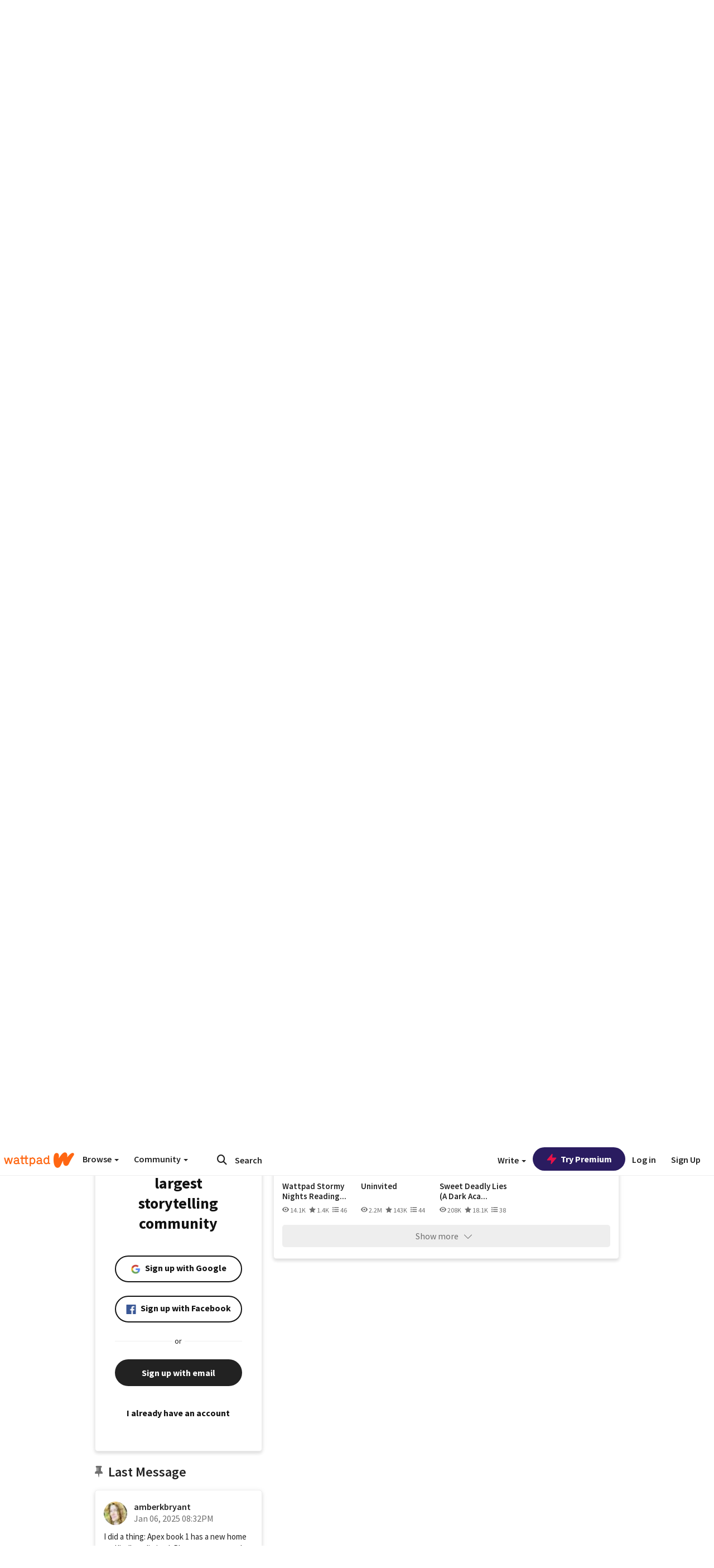

--- FILE ---
content_type: text/html; charset=utf-8
request_url: https://mobile.wattpad.com/user/amberkbryant
body_size: 42646
content:


<!DOCTYPE html>
<html lang="en">
<head prefix="og: http://ogp.me/ns# fb: http://ogp.me/ns/fb#">
<meta http-equiv="X-UA-Compatible" content="IE=9; IE=8; IE=7; IE=edge" />
    <script>
      (function(d, s) {
        var js = d.createElement(s),
            sc = d.getElementsByTagName(s)[0];

        js.src = "//static.wattpad.com/js/boomerang.99a8a777.min.js";
        js.crossOrigin = 'anonymous';
        sc.parentNode.insertBefore(js, sc);
        if (document.addEventListener) {
          document.addEventListener( "onBoomerangLoaded", function(e) {
            e.detail.BOOMR.init( {
              beacon_url: '/v4/metrics',
              beacon_type: 'POST',
              autorun: false
            } );
          } );
        }
      }(document, "script"));
    </script>

    <meta charset="utf-8">
    <link rel="shortcut icon" href="//static.wattpad.com/favicon.ico" />

  <title>Amber K Bryant (@amberkbryant) - Wattpad</title>

  <link rel="preload" as="script" type="text/javascript" href="//static.wattpad.com/js/desktop-web/dependencies.e159dd43.min.js" crossorigin="anonymous">

  <link rel="preload" as="script" type="text/javascript" href="//static.wattpad.com/js/desktop-web/app.16b271c1.js" crossorigin="anonymous">


<link rel="preload" as="script" type="text/javascript" href="//static.wattpad.com/js/react-bundle.deps.4ffdb403.js" crossorigin="anonymous">

<link rel="preload" as="script" type="text/javascript" href="//static.wattpad.com/js/react-bundle.components.4575ed1d.js" crossorigin="anonymous">


        <link rel="canonical" href="https://www.wattpad.com/user/amberkbryant"/>
  
  
    <meta name="description" content="Writer * Baker * Candlestick maker
  *Wattpad Creators Program
  *Wattpad Star
  *Watty Award Winner
  *Published Author
  Fun things that have happened to me:
  Published..."/>
  
    <meta name="robots" content="index,follow"/>
  
  
  <meta property="fb:pages" content="127093020051" />
  
  
  
  
  
    <meta property="og:title" content="Amber K Bryant (@amberkbryant)" />
    <meta property="og:url" content="https://www.wattpad.com/user/amberkbryant" />
    <meta property="og:description" content="Writer * Baker * Candlestick maker
  *Wattpad Creators Program
  *Wattpad Star
  *Watty Award Winner
  *Published Author
  Fun th..." />
    <meta property="og:image" content="https://img.wattpad.com/useravatar/amberkbryant.256.588593.jpg" />
    <meta property="og:site_name" content="Wattpad" />
    <script type="application/ld+json">
      {"@context":"http://schema.org","@type":"Person","name":"Amber K Bryant","affiliation":{"@type":"Organization","name":"Wattpad","legalName":"Wattpad Corp","foundingDate":"2006","foundingLocation":"Toronto, Ontario, Canada","areaServed":"Global","logo":{"@type":"ImageObject","url":"https://www.wattpad.com/img/logos/wp-logo-orange.png"},"url":"https://www.wattpad.com"},"gender":"female","follows":[{"@type":"Person","name":"Stories told anew","url":"https://www.wattpad.com/user/retold"},{"@type":"Person","name":"Richelle Renae","url":"https://www.wattpad.com/user/richellerenae"},{"@type":"Person","name":"Mar Café","url":"https://www.wattpad.com/user/MarCafeWrites"},{"@type":"Person","name":"AnnaClayton8","url":"https://www.wattpad.com/user/AnnaClayton8"}],"hasOfferCatalog":{"@type":"OfferCatalog","numberOfItems":34,"itemListElement":[{"@type":"CreativeWork","name":"APEX - Season 2","url":"https://www.wattpad.com/story/361859382-apex-season-2"},{"@type":"CreativeWork","name":"APEX","url":"https://www.wattpad.com/story/342321045-apex"},{"@type":"CreativeWork","name":"18.98: An ONC 2023 Thriller","url":"https://www.wattpad.com/story/333605027-18-98-an-onc-2023-thriller"}]},"hasPOS":"Pacific Northwest","url":"https://www.wattpad.com/user/amberkbryant"}
    </script>
  
  
    <link rel="alternate" href="android-app://wp.wattpad/wattpad/user/amberkbryant?utm_source=google&utm_medium=app_index">
    <link rel="alternate" type="application/rss+xml" title="RSS - amberkbryant" href="https://www.wattpad.com/rss?username=amberkbryant" />





  <link rel="stylesheet" type="text/css" href="//static.wattpad.com/css/desktop-web/desktop-web.f2573386.min.css">


<style type="text/css" media="print">
  main#parts-container-new { visibility: hidden; display: none }
</style>
<script type="text/javascript">
  document.cookie = "wp-web-page=; expires=Thu, 01 Jan 1970 00:00:00 UTC; domain=wattpad.com;  path=/;";
</script>

<script type="text/javascript">
      var localStorageSupport=function(){var t,e="testKey",r="localStorage";try{return(t=window.localStorage).setItem(e,"1"),t.removeItem(e),r in window&&window[r]}catch(t){return!1}}();localStorageSupport||(window.localStorage={_data:{},setItem:function(t,e){return this._data[t]=String(e)},getItem:function(t){return this._data.hasOwnProperty(t)?this._data[t]:void 0},removeItem:function(t){return delete this._data[t]},clear:function(){return this._data={}}});var sessionStorageSupport=function(){var t,e="testKey",r="sessionStorage";try{return(t=window.sessionStorage).setItem(e,"1"),t.removeItem(e),r in window&&window[r]}catch(t){return!1}}();sessionStorageSupport||(window.sessionStorage={_data:{},setItem:function(t,e){return this._data[t]=String(e)},getItem:function(t){return this._data.hasOwnProperty(t)?this._data[t]:void 0},removeItem:function(t){return delete this._data[t]},clear:function(){return this._data={}}});
//# sourceMappingURL=polyfill-localstorage.2f7cbe1c.min.js.map

</script>
  
<script type="text/javascript">
      (function(){var t;function n(t){this.callBack=t}null==window.MutationObserver&&(n.prototype.observe=function(t,n){return this.element=t,this.interval=setInterval((e=this,function(){var t;if((t=e.element.innerHTML)!==e.oldHtml)return e.oldHtml=t,e.callBack.apply(null)}),200);var e},n.prototype.disconnect=function(){return window.clearInterval(this.interval)},t=n,window.MutationObserver=t)}).call(this);
//# sourceMappingURL=polyfill-mutationobserver.e0c747b9.min.js.map

</script>
  




    <script src="https://accounts.google.com/gsi/client" async defer></script>

<script type="text/javascript">
  ( function() {
    var d = document;
    var pbs = d.createElement( "script" );
    pbs.type = "text/javascript";
    pbs.src = "//static.wattpad.com/js/ados.ad0e6cf9.js";
    pbs.crossOrigin = 'anonymous';
    var target = d.getElementsByTagName( "head" )[ 0 ];
    target.insertBefore( pbs, target.firstChild );
  } )();
</script>
<script type="text/javascript">
    (function() {
      var wattpad = window.wattpad = ( window.wattpad || {} );
        wattpad.adzerkHeaderBiddingUnitMap = {"storylanding_top":{"zone":185196,"rubiconZone":1836706,"pubmaticSlot":3209047,"sovrnTag":830412,"tripleliftInvCode":"wattpad_storylanding_top_300x250","ixSiteId":"633264","sharethroughPKey":"XxS52m4zkQua1vqwB8Vcl12X","sizes":{"5":[300,250]}},"storylanding_bottom":{"zone":185197,"rubiconZone":1836702,"pubmaticSlot":3208877,"sovrnTag":830410,"tripleliftInvCode":"wattpad_storylanding_bottom_728x90_display","ixSiteId":"633265","sharethroughPkey":"QjKocE6BJDyJhIhnJeiO6DhB","sizes":{"4":[728,90]}},"readingshort_top":{"zone":185429,"rubiconZone":1836694,"pubmaticSlot":3209052,"sovrnTag":830406,"tripleliftInvCode":"wattpad_readingshort_top_300x250_display","ixSiteId":"633267","sharethroughPKey":"MogDMVuTk5Jd9bIQ2ZOlyHWW","lazyAd":true,"sizes":{"5":[300,250]}},"readingshort_bottom":{"zone":185431,"rubiconZone":1836682,"pubmaticSlot":3208867,"sovrnTag":830400,"tripleliftInvCode":"wattpad_readingshort_bottom_728x90_display","ixSiteId":"633268","sharethroughPKey":"q2ixFurrAuuzN5TLWpqF0BOc","lazyAd":true,"sizes":{"4":[728,90]}},"readingshort_comments":{"zone":185430,"rubiconZone":1836690,"pubmaticSlot":3209054,"sovrnTag":830404,"tripleliftInvCode":"wattpad_readingshort_comments_300x250_display","ixSiteId":"633269","sharethroughPKey":"cOdbdF5zhjjnC0FnoGhDuNMC","lazyAd":true,"sizes":{"5":[300,250]}},"readingshort_comments_mweb":{"zone":264096,"rubiconZone":2565820,"sharethroughPKey":"9y3NOPRHCwZzYrs4h5dh5a17","tripleliftInvCode":"readingshort_comments_mweb","pubmaticSlot":4762047,"lazyAd":true,"sizes":{"5":[300,250],"23":[320,50]}},"readingshort_comments_loggedout_mweb":{"zone":264097,"rubiconZone":2565822,"sharethroughPKey":"Gcr9Kyu1JHMOdBvTpcw7gNlG","tripleliftInvCode":"readingshort_comments_loggedout_mweb","pubmaticSlot":4762048,"lazyAd":true,"sizes":{"5":[300,250],"23":[320,50]}},"readinglong_top":{"zone":185432,"rubiconZone":1836672,"pubmaticSlot":3209061,"sovrnTag":830395,"tripleliftInvCode":"wattpad_readinglong_top_300x600","ixSiteId":"633270","sharethroughPKey":"8FzRfzTXlOCeH7M6BZOzMaBg","lazyAd":true,"sizes":{"5":[300,250],"43":[300,600]}},"readinglong_mid":{"zone":185433,"refreshAd":true,"stickyAd":true,"stickyStart":".sticky-ad-container","stickyEnd":"#sticky-end","rubiconZone":1836664,"pubmaticSlot":3209069,"sovrnTag":830386,"tripleliftInvCode":"wattpad_readinglong_mid_300x600","ixSiteId":"633271","sharethroughPKey":"QKEGwkCQTYAIyUpDSHO0W2B5","lazyAd":true,"sizes":{"5":[300,250],"43":[300,600]}},"readinglong_bottom":{"zone":185435,"rubiconZone":1836652,"pubmaticSlot":3208847,"sovrnTag":830380,"tripleliftInvCode":"wattpad_readinglong_bottom_728x90_display","ixSiteId":"633272","sharethroughPKey":"QIJgn98ul3WmBcCYvVMmlTyk","lazyAd":true,"sizes":{"4":[728,90]}},"readinglong_comments":{"zone":185434,"rubiconZone":1836660,"pubmaticSlot":3209072,"sovrnTag":830384,"tripleliftInvCode":"wattpad_desktop_readinglong_comments_300x250","ixSiteId":"633273","sharethroughPKey":"oOHplzBYyX96tpIvEgKfiKW0","lazyAd":true,"sizes":{"5":[300,250]}},"readinglong_comments_mweb":{"zone":264098,"rubiconZone":2565824,"sharethroughPKey":"7kMJq9mq2i0Nq02lgNIQ8zub","tripleliftInvCode":"readinglong_comments_mweb","pubmaticSlot":4762049,"lazyAd":true,"sizes":{"5":[300,250],"23":[320,50]}},"readinglong_comments_loggedout_mweb":{"zone":264099,"rubiconZone":2565826,"sharethroughPKey":"GYSbANPIGcCYZzpK3Cy1bSiG","tripleliftInvCode":"readinglong_comments_loggedout_mweb","pubmaticSlot":4762050,"lazyAd":true,"sizes":{"5":[300,250],"23":[320,50]}},"readingshort_top_loggedout":{"zone":185436,"rubiconZone":1836696,"pubmaticSlot":3209051,"sovrnTag":830407,"tripleliftInvCode":"wattpad_readingshort_top_loggedout_300x250_display","ixSiteId":"633274","sharethroughPKey":"ZzcWmSJqnINZleWJ5Cofyhqs","lazyAd":true,"sizes":{"5":[300,250]}},"readingshort_bottom_loggedout":{"zone":185438,"rubiconZone":1836684,"pubmaticSlot":3208868,"sovrnTag":830401,"tripleliftInvCode":"wattpad_readingshort_bottom_loggedout_728x90_display","ixSiteId":"633275","sharethroughPKey":"Eq32H2cSDhyTGuZ44R35JwYH","lazyAd":true,"sizes":{"4":[728,90]}},"readingshort_comments_loggedout":{"zone":185437,"rubiconZone":1836692,"pubmaticSlot":3209053,"sovrnTag":830405,"tripleliftInvCode":"wattpad_readingshort_comments_loggedout_300x250_display","ixSiteId":"633276","sharethroughPKey":"xvnFUSZT66r0wTcTkY04KAtL","lazyAd":true,"sizes":{"5":[300,250]}},"readinglong_top_loggedout":{"zone":185439,"rubiconZone":1836676,"pubmaticSlot":3209059,"sovrnTag":830396,"tripleliftInvCode":"wattpad_readinglong_top_loggedout_300x600","ixSiteId":"633277","sharethroughPKey":"8ZY80FZvbsxRSzlGO5O7NAS2","lazyAd":true,"sizes":{"5":[300,250],"43":[300,600]}},"readinglong_mid_loggedout":{"zone":185440,"refreshAd":true,"stickyAd":true,"stickyStart":".sticky-ad-container","stickyEnd":"#sticky-end","rubiconZone":1836666,"pubmaticSlot":3209066,"sovrnTag":830389,"tripleliftInvCode":"wattpad_readinglong_mid_loggedout_300x600","ixSiteId":"633278","sharethroughPKey":"R6vp0hqA96aZiblt21zGalF9","lazyAd":true,"sizes":{"5":[300,250],"43":[300,600]}},"readinglong_bottom_loggedout":{"zone":185442,"rubiconZone":1836654,"pubmaticSlot":3208848,"sovrnTag":830381,"tripleliftInvCode":"wattpad_readinglong_bottom_loggedout_728x90_display","ixSiteId":"633282","sharethroughPKey":"XBM6W8A8WiI9w8jSo1l2JOgA","lazyAd":true,"sizes":{"4":[728,90]}},"readinglong_comments_loggedout":{"zone":185441,"rubiconZone":1836662,"pubmaticSlot":3029071,"sovrnTag":830385,"tripleliftInvCode":"wattpad_readinglong_comments_loggedout_300x250","ixSiteId":"633283","sharethroughPKey":"g9YU0UhNg0G0p7sBgtirvrR9","lazyAd":true,"sizes":{"5":[300,250]}},"storylanding_bottom_mweb":{"zone":185453,"rubiconZone":1836704,"pubmaticSlot":3209048,"sovrnTag":830411,"tripleliftInvCode":"wattpad_storylanding_bottom_mweb_320x50_display","ixSiteId":"633284","sharethroughPKey":"1KcOHnIArQcpyIsGEjdFrPlS","lazyAd":true,"sizes":{"23":[320,50]}},"readingshort_bottom_mweb":{"zone":185454,"rubiconZone":1836688,"pubmaticSlot":3209055,"sovrnTag":830403,"tripleliftInvCode":"wattpad_readingshort_bottom_mweb_320x50_display","ixSiteId":"633285","sharethroughPKey":"aAoKWsaAu9Li4KcewMvF1JtA","lazyAd":true,"sizes":{"23":[320,50]}},"readingshort_bottom_loggedout_mweb":{"zone":188377,"rubiconZone":1836686,"pubmaticSlot":3209056,"sovrnTag":830402,"tripleliftInvCode":"wattpad_readingshort_bottom_loggedout_mweb_320x50_display","ixSiteId":"633286","sharethroughPKey":"xSsrmNSBiTVGU8MKcU3GGKU6","lazyAd":true,"sizes":{"23":[320,50]}},"readinglong_mid_mweb":{"zone":185455,"rubiconZone":1836670,"pubmaticSlot":3209063,"sovrnTag":830393,"tripleliftInvCode":"wattpad_readinglong_mid_mweb_300x250_display","ixSiteId":"633287","sharethroughPKey":"zoLZ0mFQzY0XxcmYCiTyngXi","lazyAd":true,"sizes":{"5":[300,250],"23":[320,50]}},"readinglong_bottom_mweb":{"zone":185456,"rubiconZone":1836658,"pubmaticSlot":3209073,"sovrnTag":830383,"tripleliftInvCode":"wattpad_readinglong_bottom_mweb_320x50_display","ixSiteId":"633288","sharethroughPKey":"1FGNJtD8Tc85pnPSrx4gEk0g","lazyAd":true,"sizes":{"23":[320,50]}},"readinglong_mid_loggedout_mweb":{"zone":185457,"rubiconZone":1836668,"pubmaticSlot":3209065,"sovrnTag":830391,"tripleliftInvCode":"wattpad_readinglong_mid_loggedout_mweb_300x250_display","ixSiteId":"633289","sharethroughPKey":"gSi9mMySvluqUqmiZxIcduqd","lazyAd":true,"sizes":{"5":[300,250],"23":[320,50]}},"readinglong_bottom_loggedout_mweb":{"zone":185458,"rubiconZone":1836656,"pubmaticSlot":3209074,"sovrnTag":830382,"tripleliftInvCode":"wattpad_readinglong_bottom_loggedout_mweb_320x50_display","ixSiteId":"633290","sharethroughPKey":"bUMwogFn2gWL2dtnUd0Cbhga","lazyAd":true,"sizes":{"23":[320,50]}},"readinglong_top_loggedout_mweb":{"zone":210614,"rubiconZone":1836678,"pubmaticSlot":3209058,"sovrnTag":830398,"tripleliftInvCode":"wattpad_readinglong_top_loggedout_mweb_320x50_display","ixSiteId":"633292","sharethroughPKey":"lQXMBqDRaqj1i9IZH8eI3OVP","lazyAd":true,"sizes":{"23":[320,50]}},"readinglong_top_mweb":{"zone":210612,"rubiconZone":1836680,"pubmaticSlot":3209057,"sovrnTag":830399,"tripleliftInvCode":"wattpad_readinglong_top_mweb_320x50_display","ixSiteId":"633293","sharethroughPKey":"QnWK1Js760C64KHER4S6stM6","lazyAd":true,"sizes":{"23":[320,50]}},"readingshort_top_loggedout_mweb":{"zone":210613,"rubiconZone":1836698,"pubmaticSlot":3209050,"sovrnTag":830408,"tripleliftInvCode":"wattpad_readingshort_top_loggedout_mweb_320x50_display","ixSiteId":"633295","sharethroughPKey":"ySrq3KmSd0iXsGdoueoIINmV","lazyAd":true,"sizes":{"23":[320,50]}},"readingshort_top_mweb":{"zone":210611,"rubiconZone":1836700,"pubmaticSlot":3209049,"sovrnTag":830409,"tripleliftInvCode":"wattpad_readingshort_top_mweb_320x50_display","ixSiteId":"633296","sharethroughPKey":"LWEv4YihSwUrihdu2bbDhmfc","lazyAd":true,"sizes":{"23":[320,50]}},"mediumrect_top":{"zone":183796,"adzerkOnly":true,"sizes":{"5":[300,250]}},"library_banner":{"zone":264755,"rubiconZone":2591550,"sharethroughPKey":"7W4EqRAPM1wYfl7MwO3iQ5pA","tripleliftInvCode":"library_banner_728x90","pubmaticSlot":4762051,"lazyAd":true,"sizes":{"4":[728,90]}},"library_banner_mweb":{"zone":264756,"rubiconZone":2591552,"sharethroughPKey":"sPIyMUQe8QtYKBP0TNfP4WA7","tripleliftInvCode":"library_banner_mweb_320x50","pubmaticSlot":4762052,"lazyAd":true,"sizes":{"23":[320,50]}}};
    }());
</script>

 
<link rel="stylesheet" type="text/css" href="//static.wattpad.com/css/tokens.34cb008c.min.css">

 
<link rel="stylesheet" type="text/css" href="//static.wattpad.com/css/web-ui-library.028a1747.min.css">


<script type="text/javascript">
      "use strict";var addFrame=function(){if(!window.frames.__uspapiLocator)if(document.body){var e=document.createElement("iframe");e.style.cssText="display:none",e.name="__uspapiLocator",document.body.appendChild(e)}else setTimeout(addFrame,5)};function __handleUspapiMessage(o){var n=o&&o.data&&o.data.__uspapiCall;n&&window.__uspapi(n.command,n.version,function(e,a){o.source.postMessage({__uspapiReturn:{returnValue:e,success:a,callId:n.callId}},"*")})}addFrame(),window.__uspapi=function(t){var i=[];window.__uspapi=function(e,a,o,n){return"getUSPData"===e&&1===a?"function"!=typeof o?void console.error("__uspapi: getUSPData, callback parameter not a function"):o({version:1,uspString:t||"1---"},!0):"registerDeletion"===e&&1===a?"function"!=typeof o?void console.error("__uspapi: registerDeletion, callback parameter not a function"):i.push(o):"performDeletion"===e&&1===a?(console.info("__uspapi: performDeletion called"),i.forEach(function(e){e(n)}),!0):(console.error("__uspapi: unsupported usage, command: "+e+" version: "+a),"function"!=typeof o?void console.error("__uspapi: callback parameter not a function"):o(null,!1))}},window.addEventListener("message",__handleUspapiMessage,!1);
//# sourceMappingURL=ccpa.7317839c.min.js.map

</script>
  
 
<script type="text/javascript" src="//static.wattpad.com/js/atha.bf78d971.min.js" crossorigin="anonymous"></script>


<script type="text/javascript">
  window.__uspapi('');
</script><script src="//ads.pubmatic.com/AdServer/js/pwt/159971/3084/pwt.js"></script><script src="//a.wp-e.net/prebid.js"></script><!-- blockthrough js -->
<script src="https://btloader.com/tag?o=5678011876638720&upapi=true" async></script>


<!-- Datadog browser log collector -->
</head>
<body class="js-app-off" dir="ltr" >
    <script type="text/javascript">
      var getParameterByName =  function (name) {
        name = name.replace(/[\[]/, "\\[").replace(/[\]]/, "\\]");
        var regex = new RegExp("[\\?&]" + name + "=([^&?#]*)"),
          results = regex.exec(location.search);
        return results === null ? "" : decodeURIComponent(results[1].replace(/\+/g, " "));
      }
      var search = [
        {urlParam: 'utm_source', key: 'source'},
        {urlParam: 'utm_medium', key: 'medium'},
        {urlParam: 'utm_campaign', key: 'campaign'},
        {urlParam: 'utm_content', key: 'content'},
        {urlParam: 'wp_originator', key: 'originator'},
        {urlParam: 'wp_uname', key: 'wp_username'},
        {urlParam: 'wp_page', key: 'page'}
      ];

      window._utms = window._utms || {};
      for (var i = 0; i < search.length; i++) {
        var match = getParameterByName(search[i].urlParam);
        if ( match !== "") {
          window._utms[search[i].key] = match;
        }
      }
    </script>

    <script type="text/javascript">window.dataLayer=[];</script>
    <noscript><iframe src="//www.googletagmanager.com/ns.html?id=GTM-WD9JLB"
                      height="0" width="0" style="display:none;visibility:hidden"></iframe></noscript>
    <script>(function(w,d,s,l,i){w[l]=w[l]||[];w[l].push({'gtm.start':
            new Date().getTime(),event:'gtm.js'});var f=d.getElementsByTagName(s)[0],
            j=d.createElement(s),dl=l!='dataLayer'?'&l='+l:'';j.async=true;j.src=
            '//www.googletagmanager.com/gtm.js?id='+i+dl;f.parentNode.insertBefore(j,f);
    })(window,document,'script','dataLayer','GTM-WD9JLB');</script>


    <div id="modals">  <div id="languageModal" class="modal-language modal fade hide" role="dialog" aria-labelledby="Language" aria-hidden="true">
    <div class="modal-dialog">
      <div class="modal-content">
        <div class="modal-body">
          <iframe src="" frameborder="0" name="languageiframe"></iframe>
        </div>
      </div>
    </div>
  </div>
  <div id="generic-modal" class="modal fade" role="dialog">
      <div class="modal-dialog">
          <div class="modal-content">
              <div class="modal-body">
              </div>
          </div>
      </div>
  </div>
</div>

      <div id="header-container">
      <div role="banner" id="header">
      <nav>
        <ul class="list-inline">
          <li id='header-item-logo'>
            <a href="/?nextUrl=/user/amberkbryant" title="Wattpad Home" aria-label="Home">
            &nbsp;
            </a>
         </li>
      
          <li id="discover-dropdown" class="button-group dropdown">
            <button data-toggle="dropdown">Browse <span class="caret"></span></button>
              <div class="triangle"></div>
              
                <div class="dropdown-menu new-curation large header-list" aria-labelledby="browse-dropdown">
                  <div class="col-xs-9 discover-categories">
                    <ul class="row">
                      <li class="title col-xs-12" aria-label="Browse Topics">Browse</li>
                        <li class="col-xs-4">
                          <a href="/stories/romance" class="on-topic">Romance</a>
                        </li>
                        <li class="col-xs-4">
                          <a href="/stories/fanfiction" class="on-topic">Fanfiction</a>
                        </li>
                        <li class="col-xs-4">
                          <a href="/stories/lgbt" class="on-topic">LGBTQ+</a>
                        </li>
                        <li class="col-xs-4">
                          <a href="https://www.wattpad.com/catalog/wattpadoriginals" class="on-topic">Wattpad Originals</a>
                        </li>
                        <li class="col-xs-4">
                          <a href="/stories/werewolf" class="on-topic">Werewolf</a>
                        </li>
                        <li class="col-xs-4">
                          <a href="/stories/newadult" class="on-topic">New Adult</a>
                        </li>
                        <li class="col-xs-4">
                          <a href="/stories/fantasy" class="on-topic">Fantasy</a>
                        </li>
                        <li class="col-xs-4">
                          <a href="/stories/shortstory" class="on-topic">Short Story</a>
                        </li>
                        <li class="col-xs-4">
                          <a href="/stories/teenfiction" class="on-topic">Teen Fiction</a>
                        </li>
                        <li class="col-xs-4">
                          <a href="/stories/historicalfiction" class="on-topic">Historical Fiction</a>
                        </li>
                        <li class="col-xs-4">
                          <a href="/stories/paranormal" class="on-topic">Paranormal</a>
                        </li>
                        <li class="col-xs-4">
                          <a href="https://www.wattpad.com/list/551324301" class="on-topic">Editor&#x27;s Picks</a>
                        </li>
                        <li class="col-xs-4">
                          <a href="/stories/humor" class="on-topic">Humor</a>
                        </li>
                        <li class="col-xs-4">
                          <a href="/stories/horror" class="on-topic">Horror</a>
                        </li>
                        <li class="col-xs-4">
                          <a href="/stories/contemporarylit" class="on-topic">Contemporary Lit</a>
                        </li>
                        <li class="col-xs-4">
                          <a href="/stories/diverselit" class="on-topic">Diverse Lit</a>
                        </li>
                        <li class="col-xs-4">
                          <a href="/stories/mystery" class="on-topic">Mystery</a>
                        </li>
                        <li class="col-xs-4">
                          <a href="/stories/thriller" class="on-topic">Thriller</a>
                        </li>
                        <li class="col-xs-4">
                          <a href="/stories/sciencefiction" class="on-topic">Science Fiction</a>
                        </li>
                        <li class="col-xs-4">
                          <a href="https://www.wattpad.com/user/TheWattys" class="on-topic">The Wattys</a>
                        </li>
                        <li class="col-xs-4">
                          <a href="/stories/adventure" class="on-topic">Adventure</a>
                        </li>
                        <li class="col-xs-4">
                          <a href="/stories/nonfiction" class="on-topic">Non-Fiction</a>
                        </li>
                        <li class="col-xs-4">
                          <a href="/stories/poetry" class="on-topic">Poetry</a>
                        </li>
                    </ul>
                  </div>
                    <div class="col-xs-3 wattpad-picks">
                      <ul class="row" aria-label="Wattpad Picks">
                        <li class="title col-xs-12">Wattpad Picks</li>
                          <li class="col-xs-12">
                            <a href="/featured/1794305623" >Fate &amp; Rebirth 💞</a>
                          </li>
                          <li class="col-xs-12">
                            <a href="/featured/1794305556" >Goth Glam &amp; Love 🖤</a>
                          </li>
                          <li class="col-xs-12">
                            <a href="/featured/551324301" >Reading Radar</a>
                          </li>
                          <li class="col-xs-12">
                            <a href="/featured/703389905" >WEBTOON Productions ⭐</a>
                          </li>
                          <li class="col-xs-12">
                            <a href="/featured/1710080470" >Wattpad Contests</a>
                          </li>
                        <li class="col-xs-12">
                          <a href="/catalog/premiumpicks">Premium Picks</a>
                        </li>
                    </ul>
                    </div>
                </div>
          </li>
      
          <li id="community-dropdown" class="button-group dropdown hidden-xs hidden-sm">
            <button data-toggle="dropdown">Community <span class="caret"></span></button>
            <div class="triangle"></div>
            <div class="dropdown-menu large" aria-labelledby="community-dropdown">
              <ul aria-label="Community" class="header-list">
                <li>
                  <a href="/awards" rel="noopener noreferrer" target="_blank">
                    The Watty Awards
                  </a>
                </li>
                <li>
                  <a href="/story/25279524" rel="noopener noreferrer" target="_blank">
                    Community Happenings
                  </a>
                </li>
                <li>
                  <a href="/823619" rel="noopener noreferrer" target="_blank">
                    Wattpad Ambassadors
                  </a>
                </li>
              </ul>
            </div>
          </li>
        </ul>
      </nav>
      
      <div id="header-item-search" aria-label="Search">
        <div><form class="form-horizontal dropdown" role="search" name="search" action="/search/" action="GET" autocomplete="off">
        <input id="search-query" placeholder="Search" name="q" type="text" spellcheck="false" aria-label="Search" value="">
        <button type="submit" aria-label="Submit search">
            <span class="fa fa-search fa-wp-neutral-1 " aria-hidden="true" style="font-size:18px;"></span>
        </button>
        <input type="hidden" name="ref" value="1">
        <div class="dropdown-menu items" aria-label="search-dropdown">
            <ul aria-label="Autocomplete" class="autocomplete-item-container"></ul>
        </div>
        <div class="triangle"></div>
      </form>
      </div>
      </div>
      
      <nav>
        <ul class="list-inline">
          <li class="button-group dropdown hidden-xs hidden-sm">
            <button class="write-button" data-toggle="dropdown">Write <span class="caret"></span></button>
            <div class="triangle"></div>
            <div class="dropdown-menu large" aria-labelledby="create-dropdown">
              <ul aria-label="Write" class="header-list">
                <li>
                  <a href="#" rel="nofollow" aria-label="Create a new story" class= "myWorksButtonClick"   data-form="signup" data-component="createStory">
                    <img alt="Create a new story" src="//static.wattpad.com/img/icons/create-story.svg?v&#x3D;a14574b" />Create a new story
                  </a>
                </li>
                <li>
                  <a href="#" rel="nofollow" aria-label="My Stories" class= "myWorksButtonClick"   data-form="signup" data-component="myStories">My Stories</a>
                </li>
                <li role="presentation" class="divider"></li>
                  <li>
                    <a href="https://creators.wattpad.com/creators-101/">Helpful writer resources</a>
                  </li>
                  <li>
                    <a href="https://creators.wattpad.com/programs-and-opportunities/">Wattpad programs &amp; opportunities</a>
                  </li>
                <li>
                  <a href="/go/writing-contests/">Writing contests</a>
                </li>
              </ul>
            </div>
          </li>
        </ul>
      </nav>
      
      
        <div id="go-premium-button">
         <div class="component-wrapper" id=component-trypremium-header-%2fuser%2famberkbryant><a href="https://www.wattpad.com/premium/" class="try-premium on-premium btn-primary" target="_blank" rel="noopener noreferrer"><svg width="20" height="20" viewBox="0 0 24 24" fill="#e81249" stroke="#e81249" stroke-width="2" aria-hidden="true" stroke-linecap="round" stroke-linejoin="round" class="zap-icon"><g><polygon points="13 2 3 14 12 14 11 22 21 10 12 10 13 2"></polygon></g></svg><div class="button-copy">Try Premium</div></a></div>
        </div>
      
        <div id="login-menu" role="menu">
          <a id="header-item-login" rel="nofollow" href="/login?nexturl=%2Fuser%2Famberkbryant" data-form="login" role="menuitem">Log in</a>
          <a id="header-item-signup" rel="nofollow" href="/?nexturl=%2Fuser%2Famberkbryant" data-form="signup" role="menuitem">Sign Up</a>
        </div>
      </div>
    </div>
    


  
  

    <div id="react-client-root"></div>

    <div id="app-container">    <div class="profile-layout">
      <div id="follower-modal"></div>
      
      
      <div id="edit-controls" class="hidden faded edit-profile clearfix">
        <div class="container">
          <strong>Currently editing your profile</strong>
          <div class="actions pull-right">
            <button class="btn btn-orange on-edit-save">Save Changes</button>
            <button class="btn btn-grey on-edit-cancel">Cancel</button>
          </div>
        </div>
      </div>
      
      <header class="background background-lg" style="background-image: url( 'https://img.wattpad.com/userbgs/amberkbryant.1920.62444.jpg' );">
          <div id="edit-overlay" class="hidden faded edit-profile"></div>
      
          <div id="edit-background" class="hidden faded edit-profile center-block">
            <span class="loading faded"></span>
            <button class="btn btn-glass"><span class="fa fa-camera fa-wp-neutral-5 " aria-hidden="true" style="font-size:16px;"></span>
              Change Background Image</button>
          </div>
      
          <div class="avatar avatar-profile center-block">
            <div class="component-wrapper" id=component-avatar-display-%2fuser%2famberkbryant><img src="https://img.wattpad.com/useravatar/amberkbryant.128.588593.jpg" aria-hidden="true" alt="amberkbryant"/></div>
      
            <div id="edit-avatar" class="hidden faded edit-profile">
              <span class="loading-bg faded"></span>
              <span class="loading faded"></span>
              <button><span class="fa fa-camera fa-wp-neutral-5 " aria-hidden="true" style="font-size:60px;"></span></button>
            </div>
          </div>
      
          <div class="badges">
            <h1 class="profile-name h3" aria-label="Amber K Bryant&#x27;s profile">
              Amber K Bryant
            </h1>
      
            
                <div class="user-badge" data-toggle="tooltip" data-placement="right" title="Verified">
                    <svg
                    viewBox="0 0 20 20"
                    width="20"
                    height="20"
                    viewBox="0 0 24 24"
                    fill="none"
                    stroke="#ff6122"
                    stroke-width="2"
                    aria-hidden="true"
                    stroke-linecap="round"
                    stroke-linejoin="round"
                    
                  >
                    <g id="Verifier---Wireframes" stroke="none" stroke-width="1" fill="none" fill-rule="evenodd">
              <g id="Artboard" transform="translate(-1147.000000, -299.000000)">
                  <path d="M1165.419,305.513 L1164.774,303.142 C1164.521,302.209 1163.792,301.48 1162.859,301.226 L1160.487,300.581 L1158.355,299.36 C1157.935,299.12 1157.467,299 1157,299 C1156.533,299 1156.065,299.12 1155.646,299.36 L1153.513,300.581 L1151.141,301.226 C1150.208,301.48 1149.48,302.208 1149.226,303.141 L1148.581,305.513 L1147.36,307.646 C1146.88,308.485 1146.88,309.515 1147.36,310.355 L1148.581,312.487 L1149.226,314.86 C1149.48,315.792 1150.209,316.521 1151.142,316.774 L1153.513,317.419 L1155.645,318.64 C1156.065,318.88 1156.533,319 1157,319 C1157.467,319 1157.935,318.88 1158.355,318.64 L1160.487,317.419 L1162.859,316.774 C1163.792,316.521 1164.521,315.792 1164.774,314.859 L1165.419,312.487 L1166.64,310.355 C1167.12,309.515 1167.12,308.485 1166.64,307.645 L1165.419,305.513 Z" id="Path" fill="#FFFFFF"></path>
                  <path d="M1166.64,307.645 L1165.419,305.513 L1164.774,303.142 C1164.521,302.209 1163.792,301.48 1162.859,301.226 L1160.487,300.581 L1158.355,299.36 C1157.935,299.12 1157.467,299 1157,299 C1156.533,299 1156.065,299.12 1155.646,299.36 L1153.513,300.581 L1151.141,301.226 C1150.208,301.48 1149.48,302.208 1149.226,303.141 L1148.581,305.513 L1147.36,307.646 C1146.88,308.485 1146.88,309.515 1147.36,310.355 L1148.581,312.487 L1149.226,314.86 C1149.48,315.792 1150.209,316.521 1151.142,316.774 L1153.513,317.419 L1155.645,318.64 C1156.065,318.88 1156.533,319 1157,319 C1157.467,319 1157.935,318.88 1158.355,318.64 L1160.487,317.419 L1162.859,316.774 C1163.792,316.521 1164.521,315.792 1164.774,314.859 L1165.419,312.487 L1166.64,310.355 C1167.12,309.515 1167.12,308.485 1166.64,307.645 L1166.64,307.645 Z" id="Verified-Account" fill="#FF6122"></path>
                  <path d="M1156.36061,312.705984 C1156.00858,313.098005 1155.43225,313.098005 1155.08022,312.705984 L1152.26402,309.569809 C1151.91199,309.177788 1151.91199,308.536863 1152.26402,308.144841 C1152.61604,307.75282 1153.19238,307.75282 1153.5444,308.144841 L1155.72042,310.568087 L1160.4564,305.294016 C1160.80842,304.901995 1161.38396,304.901995 1161.73598,305.294016 C1162.08801,305.686038 1162.08801,306.326963 1161.73598,306.718984 L1156.36061,312.705984 Z" id="Path" fill="#FFFFFF"></path>
              </g>
            </g>
                  </svg>
                </div>
            
          </div>
      
          <p id="alias" aria-label="also known as amberkbryant.">@amberkbryant</p>
      
          <div id="edit-name" class="hidden faded edit-profile center-block">
            <input type="text" class="form-control" data-field="name" value="Amber K Bryant"
              placeholder="Full name">
          </div>
      
          <div class="row header-metadata">
            <div class="col-xs-4 scroll-to-element" data-id="profile-works">
              <p>34</p>
              <p>Works</p>
            </div>
            <div class="col-xs-4 scroll-to-element" data-id="profile-lists">
              <p>5</p>
              <p>Reading Lists</p>
            </div>
            <div class="col-xs-4 on-followers"
              data-toggle="tooltip" data-placement="top"
              title="24,310 Followers" >
              <p class="followers-count">24.3K</p>
              <p>Followers</p>
            </div>
          </div>
      
          <div id="page-navigation" class="sub-navigation">
            <div id="edit-navblock" class="hidden faded edit-profile"></div>
      
            <div class="container">
              <div class="navigation-content">
      
                <nav>
                  <ul>
                    <li data-section="about" class="active">
                      <a href="/user/amberkbryant" class="on-nav-item">About</a>
                    </li>
                    <li data-section="conversations" class="">
                      <a href="/user/amberkbryant/conversations" class="on-nav-item">Conversations</a>
                    </li>
                    <li data-section="following" class="">
                      <a href="/user/amberkbryant/following" class="on-nav-item">Following</a>
                    </li>
                  </ul>
                </nav>
      
                <div class="actions" role="menu">
      
      
      
      
                  <button role="menuitem"
                    class="btn btn-fan btn-white  on-follow-user"
                    data-target="amberkbryant" data-following=""
                    data-gtm="profile|follow">
                    <span class="fa fa-follow no-right-padding fa-wp-base-2 " aria-hidden="true" style="font-size:16px;"></span><span class="hidden-xs truncate">
                      Follow</span>
                  </button>
      
                      <button role="menuitem" class="btn btn-white on-message hidden" data-gtm="profile|message">
                        <span class="fa fa-inbox no-right-padding fa-wp-neutral-2 " aria-hidden="true" style="font-size:16px;"></span>
                        <span class="hidden-xs hidden-sm">Message</span>
                      </button>
      
                  <div class="button-group inline-block relative">
                    <div class="component-wrapper" id=component-profilemoreoptionsbutton-options-%2fuser%2famberkbryant><div><button class="btn btn-white dropdown-toggle profile-more-options" data-toggle="dropdown" aria-controls="profile-more-options" aria-expanded="false" aria-label="more options" role="menuitem"><svg width="16" height="16" viewBox="0 0 24 24" fill="none" stroke="#222222" stroke-width="2" aria-hidden="true" stroke-linecap="round" stroke-linejoin="round" class="more-icon"><g><circle cx="12" cy="12" r="1"></circle><circle cx="19" cy="12" r="1"></circle><circle cx="5" cy="12" r="1"></circle></g></svg></button><div class="triangle"></div><div class="dropdown-menu align-right"><div class="user-safety-operations"><button class="on-report user-safety-operation btn-no-background btn-left-icon" data-username="amberkbryant"><svg width="14" height="14" viewBox="0 0 24 24" fill="none" stroke="#222222" stroke-width="2" aria-hidden="true" stroke-linecap="round" stroke-linejoin="round" class=""><g><path d="M4 15s1-1 4-1 5 2 8 2 4-1 4-1V3s-1 1-4 1-5-2-8-2-4 1-4 1z"></path><line x1="4" y1="22" x2="4" y2="15"></line></g></svg>Report</button><a class="conduct-link user-safety-operation btn-no-background btn-left-icon option" href="https://support.wattpad.com/hc/en-us/articles/200774234-Code-of-Conduct" target="_blank" rel="noreferrer noopener" tabindex="0"><svg width="14" height="14" viewBox="0 0 24 24" fill="none" stroke="#222222" stroke-width="2" aria-hidden="true" stroke-linecap="round" stroke-linejoin="round" class=""><g><path d="M10 13a5 5 0 0 0 7.54.54l3-3a5 5 0 0 0-7.07-7.07l-1.72 1.71"></path><path d="M14 11a5 5 0 0 0-7.54-.54l-3 3a5 5 0 0 0 7.07 7.07l1.71-1.71"></path></g></svg><span class="conduct-link">Code of Conduct</span></a><a class="safety-portal user-safety-operation btn-no-background btn-left-icon option" href="https://safetyportal.wattpad.com/" target="_blank" rel="noreferrer noopener" tabindex="0"><svg width="14" height="14" viewBox="0 0 24 24" fill="none" stroke="#222222" stroke-width="2" aria-hidden="true" stroke-linecap="round" stroke-linejoin="round" class=""><g><circle cx="12" cy="12" r="10"></circle><line x1="12" y1="16" x2="12" y2="12"></line><line x1="12" y1="8" x2="12.01" y2="8"></line></g></svg><span>Wattpad Safety Portal</span></a></div><div class="user-safety-operations moderation-options"><a class="user-safety-operation btn-no-background btn-left-icon" href="https://policies.wattpad.com/" target="_blank" rel="noopener noreferrer" tabindex="0"><svg width="14" height="14" viewBox="0 0 24 24" fill="none" stroke="#222222" stroke-width="2" aria-hidden="true" stroke-linecap="round" stroke-linejoin="round" class=""><g><path d="M10 13a5 5 0 0 0 7.54.54l3-3a5 5 0 0 0-7.07-7.07l-1.72 1.71"></path><path d="M14 11a5 5 0 0 0-7.54-.54l-3 3a5 5 0 0 0 7.07 7.07l1.71-1.71"></path></g></svg><span class="option">Wattpad Policies</span></a></div></div></div></div>
      
      
                  </div>
                </div>
              </div>
            </div>
          </div>
        </header>
      
        <main id="content" class="container" role="main"><div class="user-information row">
        <div class="col-sm-12 col-md-4">
        
                <br>
                <section id="profile-request"></section>
                <section id="profile-about"><div class="about-info panel panel-default2">
          <div class="panel-body">
            <div class="description">
                <pre>Writer * Baker * Candlestick maker<br /><br />*Wattpad Creators Program<br />*Wattpad Star<br />*Watty Award Winner<br />*Published Author<br /><br />Fun things that have happened to me:<br /><br />Published by City Owl Press:<br />The SPIRIT SEEKER trilogy<br /><br />AWARDS:<br />Wattpad Studio's Pitch-to-Option: INFLUENCE<br />3x <a class="on-user-mention" href="/user/MargaretAtwood">@MargaretAtwood</a> contest winner:<br />  *Future Library: I NEVER PROMISED YOU A MOON COLONY<br />  *Heart Goes Last: EXPIRATION DATE<br />  *MyHandmaidsTale: ZOEY, WILLOW, CLOVER HONEY<br /><a class="on-user-mention" href="/user/RL_Stine's">@RL_Stine's</a> Fill in the Fear Contest (wrote story w/ Stine: LET'S MAKE A TRADE)<br /><a class="on-user-mention" href="/user/SyFy">@SyFy</a> The Magicians <a href="/tags/Battlethebeast">#Battlethebeast</a> Top Ten Finalist: VESTIGE<br /><a class="on-user-mention" href="/user/TheWattys">@TheWattys</a> 2014: Collector's Dream Award: UNSEEN<br /><a class="on-user-mention" href="/user/TheWattys">@TheWattys</a> 2017 Short List: THE ENTANGLEMENT CLAUSE<br /><a class="on-user-mention" href="/user/rskovach">@rskovach</a> Decameron 2.0 Grand Prize Winner<br /><a class="on-user-mention" href="/user/TheGallowsMovie">@TheGallowsMovie</a> Writer Challenge: STAR STUDENTS<br /><a class="on-user-mention" href="/user/JessicaBFry">@JessicaBFry</a> 's Breathtaking: A Fantasy and SciFi Competition: EVERY DAY IN MAY<br /><br />FEATURES:<br />UNSEEN: 2014 &amp; 2015 to promote <a class="on-user-mention" href="/user/GoosebumpsMovie">@GoosebumpsMovie</a><br />UNHEEDED: 2015<br />BLOOD KING: 2016<br />THE ENTANGLEMENT CLAUSE: 2017<br />STAR STUDENTS: promoted by Wattpad/Warner Brothers, 2015<br />ALL OUT OF SUGAR: as part of the HEARTS ON SLEEVES Valentine's Anthology, 2016<br />You In Real Life: Paid Story 2020-21<br />Influence: 2021<br /><br />THE ENTANGLEMENT CLAUSE was made into a video game by Chapters app!</pre>
            </div>
          
          
            <ul class="list-unstyled user-meta-info row">
              <li class="location col-xs-12 col-sm-12">
                <span class="user-meta-info-content">
                  <span class="fa fa-location fa-wp-neutral-2 " aria-hidden="true" style="font-size:16px;"></span>Pacific Northwest
                </span>
              </li>
          
              <li class="date col-xs-12 col-sm-12">
                <span class="user-meta-info-content">
                  <span>Joined</span>March 25, 2014
          
                  
                </span>
              </li>
            </ul>
          
            <hr />
            <ul id="profile-links" class="list-unstyled row">
          
              <li class="website col-xs-12 col-sm-12">
                <span class="fa fa-link fa-wp-base-2 " aria-hidden="true" style="font-size:18px;"></span>
                <span class="sr-only">website:</span>
                <a class="alt-link" href="https://www.amberkbryant.com/" target="_blank" rel="nofollow noopener">
                  www.amberkbryant.com/
                </a>
              </li>
          
          
            </ul>
          
            <hr />
            <div id="following-panel">
              <div class="title">Following</div>
          
              <div class="users clearfix" data-section="following">
                <a class="avatar avatar-sm2 on-navigate pull-left hide" href="/user/retold">
                  <img src="https://img.wattpad.com/useravatar/retold.84.32668.jpg">
                </a>
                <a class="avatar avatar-sm2 on-navigate pull-left hide" href="/user/richellerenae">
                  <img src="https://img.wattpad.com/useravatar/richellerenae.84.795577.jpg">
                </a>
                <a class="avatar avatar-sm2 on-navigate pull-left hide" href="/user/MarCafeWrites">
                  <img src="https://img.wattpad.com/useravatar/MarCafeWrites.84.564763.jpg">
                </a>
                <a class="avatar avatar-sm2 on-navigate pull-left hide" href="/user/AnnaClayton8">
                  <img src="https://img.wattpad.com/useravatar/AnnaClayton8.84.269972.jpg">
                </a>
                <a class="avatar avatar-sm2 on-navigate pull-left hide" href="/user/AnRobasdanach">
                  <img src="https://img.wattpad.com/useravatar/AnRobasdanach.84.754286.jpg">
                </a>
                <a class="avatar avatar-sm2 on-navigate pull-left hide" href="/user/RachelReissAuthor">
                  <img src="https://img.wattpad.com/useravatar/RachelReissAuthor.84.963333.jpg">
                </a>
                <a class="avatar avatar-sm2 on-navigate pull-left hide" href="/user/addison_sweet">
                  <img src="https://img.wattpad.com/useravatar/addison_sweet.84.289904.jpg">
                </a>
                <a class="avatar avatar-sm2 on-navigate pull-left hide" href="/user/werewolf">
                  <img src="https://img.wattpad.com/useravatar/werewolf.84.502803.jpg">
                </a>
                <a class="avatar avatar-sm2 on-navigate pull-left hide" href="/user/CoffeeCommunity">
                  <img src="https://img.wattpad.com/useravatar/CoffeeCommunity.84.526104.jpg">
                </a>
                <a class="avatar avatar-sm2 on-navigate pull-left hide" href="/user/FlashficCommunity">
                  <img src="https://img.wattpad.com/useravatar/FlashficCommunity.84.428280.jpg">
                </a>
                <a class="avatar avatar-sm2 on-navigate pull-left hide" href="/user/heater0387">
                  <img src="https://img.wattpad.com/useravatar/heater0387.84.487995.jpg">
                </a>
                <a class="avatar avatar-sm2 on-navigate pull-left hide" href="/user/BindingTies">
                  <img src="https://img.wattpad.com/useravatar/BindingTies.84.268855.jpg">
                </a>
                <a class="avatar avatar-sm2 on-navigate pull-left hide" href="/user/BackwoodsBibliophile">
                  <img src="https://img.wattpad.com/useravatar/BackwoodsBibliophile.84.286059.jpg">
                </a>
                <a class="avatar avatar-sm2 on-navigate pull-left hide" href="/user/LLSanders">
                  <img src="https://img.wattpad.com/useravatar/LLSanders.84.214075.jpg">
                </a>
          
                <a href="/user/amberkbryant/following" class="on-nav-item on-navigate num-following pull-left mobile-break hide">+125</a>
          
                <a href="/user/amberkbryant/following" class="on-nav-item on-navigate num-following pull-left tablet-break hide">+136</a>
          
                <a href="/user/amberkbryant/following" class="on-nav-item on-navigate num-following pull-left desktop-break hide">+135</a>
          
                <a href="/user/amberkbryant/following" class="on-nav-item on-navigate num-following pull-left desktop-wide-break hide">+133</a>
              </div>
            </div>
          
            <hr />
            <div id="profile-share-links">
              <div class="title">Share profile</div>
              <div class="social-share-links">
              <a aria-label="share-facebook" data-gtm-action="share:facebook" class="share-facebook social-share" target="_blank" href="https://www.facebook.com/sharer.php?u=https%3A%2F%2Fwww.wattpad.com%2Famberkbryant%3Futm_source%3Dweb%26utm_medium%3Dfacebook%26utm_content%3Dshare_profile" data-share-channel="facebook" ><span class="fa fa-facebook fa-wp-neutral-5 " aria-hidden="true" style="font-size:18px;"></span></a>
              <a aria-label="share-twitter" data-gtm-action="share:twitter" class="share-twitter social-share" target="_blank" href="https://twitter.com/intent/tweet?text=Check+out+Amber+K+Bryant%27s+profile+on+%23Wattpad&url=https%3A%2F%2Fwww.wattpad.com%2Famberkbryant%3Futm_source%3Dweb%26utm_medium%3Dtwitter%26utm_content%3Dshare_profile" data-share-channel="twitter" data-share-url="https%3A%2F%2Ftwitter.com%2Fintent%2Ftweet%3Ftext%3D%25s%26url%3D%25s" data-url="https%3A%2F%2Fwww.wattpad.com%2Famberkbryant" data-share-text="Check+out+Amber+K+Bryant%27s+profile+on+%23Wattpad" data-share-content="share_profile" ><span class="fa fa-twitter fa-wp-neutral-5 " aria-hidden="true" style="font-size:18px;"></span></a>
              <a aria-label="share-pinterest" data-gtm-action="share:pinterest" class="share-pinterest social-share" target="_blank" href="https://www.pinterest.com/pin/create/button/?media=https%3A%2F%2Fimg.wattpad.com%2Fuseravatar%2Famberkbryant.128.588593.jpg&description=Check+out+Amber+K+Bryant%27s+profile+on+Wattpad+Writer+%2A+Baker+%2A+Candlestick+maker%0A%2AWattpad+Creators+Program%0A%2AWattpad+Star%0A%2AWatty+Award+Winner%0A%2APublished+Author%0AFun+things+that+have+happened+to+me%3A%0APublished+by+City+Owl+Press%3A%0AThe+SPIRIT+SEEKER+trilogy%0AAWARDS%3A%0AWattpad+Studio%27s+Pitch-to-Option%3A+INFLUENCE%0A3x+%40MargaretAtwood+contest+winner%3A%0A++%2AFutu...&url=https%3A%2F%2Fwww.wattpad.com%2Famberkbryant%3Futm_source%3Dweb%26utm_medium%3Dpinterest%26utm_content%3Dshare_profile" data-share-channel="pinterest" ><span class="fa fa-pinterest fa-wp-neutral-5 " aria-hidden="true" style="font-size:18px;"></span></a>
              <a aria-label="share-tumblr" data-gtm-action="share:tumblr" class="share-tumblr social-share" target="_blank" href="https://tumblr.com/widgets/share/tool?posttype=photo&content=https%3A%2F%2Fimg.wattpad.com%2Fuseravatar%2Famberkbryant.128.588593.jpg&caption=Check+out+Amber+K+Bryant%27s+profile+on+Wattpad+https%3A%2F%2Fwww.wattpad.com%2Famberkbryant%3Futm_source%3Dweb%26utm_medium%3Dtumblr%26utm_content%3Dshare_profile+Writer+%2A+Baker+%2A+Candlestick+maker%0A%2AWattpad+Creators+Program%0A%2AWattpad+Star%0A%2AWatty+Award+Winner%0A%2APublished+Author%0AFun+things+that+have+happened+to+me%3A%0APublished+by+City+Owl+Press%3A%0AThe+SPIRIT+SEEKER+trilogy%0AAWARDS%3A%0AWattpad+Studio%27s+Pitch-to-Option%3A+INFLUENCE%0A3x+%40MargaretAtwood+contest+winner%3A%0A++%2AFutu...&tags=books%2Cwattpad%2Camreading&canonicalUrl=https%3A%2F%2Fwww.wattpad.com%2Famberkbryant&clickthroughUrl=https%3A%2F%2Fwww.wattpad.com%2Famberkbryant%3Futm_source%3Dweb%26utm_medium%3Dtumblr%26utm_content%3Dshare_profile" data-share-channel="tumblr" data-share-url="https%3A%2F%2Ftumblr.com%2Fwidgets%2Fshare%2Ftool%3Fposttype%3Dphoto%26content%3Dhttps%253A%252F%252Fimg.wattpad.com%252Fuseravatar%252Famberkbryant.128.588593.jpg%26caption%3D%25s%26tags%3Dbooks%252Cwattpad%252Camreading%26canonicalUrl%3Dhttps%253A%252F%252Fwww.wattpad.com%252Famberkbryant%26clickthroughUrl%3D%25s" data-url="https%3A%2F%2Fwww.wattpad.com%2Famberkbryant" data-share-text="Check+out+Amber+K+Bryant%27s+profile+on+Wattpad+https%3A%2F%2Fwww.wattpad.com%2Famberkbryant%3Futm_source%3Dweb%26utm_medium%3Dtumblr%26utm_content%3Dshare_profile+Writer+%2A+Baker+%2A+Candlestick+maker%0A%2AWattpad+Creators+Program%0A%2AWattpad+Star%0A%2AWatty+Award+Winner%0A%2APublished+Author%0AFun+things+that+have+happened+to+me%3A%0APublished+by+City+Owl+Press%3A%0AThe+SPIRIT+SEEKER+trilogy%0AAWARDS%3A%0AWattpad+Studio%27s+Pitch-to-Option%3A+INFLUENCE%0A3x+%40MargaretAtwood+contest+winner%3A%0A++%2AFutu..." data-share-content="share_profile" ><span class="fa fa-tumblr fa-wp-neutral-5 " aria-hidden="true" style="font-size:18px;"></span></a>
              <a aria-label="share-email" data-gtm-action="share:email" class="share-email" href="mailto:?subject=Check%20out%20Amber%20K%20Bryant%27s%20profile%20on%20Wattpad&body=Check%20out%20Amber%20K%20Bryant%27s%20profile%20on%20Wattpad%0Ahttps%3A%2F%2Fwww.wattpad.com%2Famberkbryant%3Futm_source%3Dweb%26utm_medium%3Demail%26utm_content%3Dshare_profile%0AWriter%20%2A%20Baker%20%2A%20Candlestick%20maker%0A%0A%2AWattpad%20Creators%20Program%0A%2AWattpad%20Star%0A%2AWatty%20Award%20Winner%0A%2APublished%20Author%0A%0AFun%20things%20that%20have%20happened%20to%20me%3A%0A%0APublished%20by%20City%20Owl%20Press%3A%0AThe%20SPIRIT%20SEEKER%20trilogy%0A%0AAWARDS%3A%0AWattpad%20Studio%27s%20Pitch-to-Option%3A%20INFLUENCE%0A3x%20%40MargaretAtwood%20contest%20winner%3A%0A%20%20%2AFuture%20Library%3A%20I%20NEVER%20PROMISED%20YOU%20A%20MOON%20COLONY%0A%20%20%2AHeart%20Goes%20Last%3A%20EXPIRATION%20DATE%0A%20%20%2AMyHandmaidsTale%3A%20ZOEY%2C%20WILLOW%2C%20CLOVER%20HONEY%0A%40RL_Stine%27s%20Fill%20in%20the%20Fear%20Contest%20%28wrote%20story%20w%2F%20Stine%3A%20LET%27S%20MAKE%20A%20TRADE%29%0A%40SyFy%20The%20Magicians%20%23Battlethebeast%20Top%20Ten%20Finalist%3A%20VESTIGE%0A%40TheWattys%202014%3A%20Collector%27s%20Dream%20Award%3A%20UNSEEN%0A%40TheWattys%202017%20Short%20List%3A%20THE%20ENTANGLEMENT%20CLAUSE%0A%40rskovach%20Decameron%202.0%20Grand%20Prize%20Winner%0A%40TheGallowsMovie%20Writer%20Challenge%3A%20STAR%20STUDENTS%0A%40JessicaBFry%20%27s%20Breathtaking%3A%20A%20Fantasy%20and%20SciFi%20Competition%3A%20EVERY%20DAY%20IN%20MAY%0A%0AFEATURES%3A%0AUNSEEN%3A%202014%20%26amp%3B%202015%20to%20promote%20%40GoosebumpsMovie%0AUNHEEDED%3A%202015%0ABLOOD%20KING%3A%202016%0ATHE%20ENTANGLEMENT%20CLAUSE%3A%202017%0ASTAR%20STUDENTS%3A%20promoted%20by%20Wattpad%2FWarner%20Brothers%2C%202015%0AALL%20OUT%20OF%20SUGAR%3A%20as%20part%20of%20the%20HEARTS%20ON%20SLEEVES%20Valentine%27s%20Anthology%2C%202016%0AYou%20In%20Real%20Life%3A%20Paid%20Story%202020-21%0AInfluence%3A%202021%0A%0ATHE%20ENTANGLEMENT%20CLAUSE%20was%20made%20into%20a%20video%20game%20by%20Chapters%20app%21" data-share-channel="email" ><span class="fa fa-inbox fa-wp-neutral-5 " aria-hidden="true" style="font-size:18px;"></span></a>
          </div>
          
            </div>
          
          </div>
        </div>
        </section>
        
                <section id="authentication-panel" class="panel panel-default2">
                    <div class="signup-modal">
                        
          
          <div class="component-wrapper" id=component-authform-auth-form-%2fuser%2famberkbryant><div class="auth-form-padding"><div id="authentication" class="signup-form"><h1 class="title">Sign up to join the largest storytelling community</h1><div class="panel-body"><div class="signin-buttons signin-buttons-new"><button class="btn btn-google btn-block auth-button-new"><img src="/img//shared/google_login_color.png" alt="Google Login" class="google-login-icon" width="18" aria-hidden="true"/><span><span class="auth-button-text-new">Sign up with Google</span></span></button><button class="btn btn-facebook btn-block auth-button-new" autofocus="" data-source="signup"><img src="/img//shared/facebook-login-color.png" alt="Facebook Login" class="google-login-icon" width="18" aria-hidden="true"/><span><span class="auth-button-text-new">Sign up with Facebook</span></span></button></div><div class="hr-with-text hr-margin-new"><div class="horizontal-line"></div><span class="or"> <!-- -->or<!-- --> </span><div class="horizontal-line"></div></div><button class="btn-block btn-primary submit-btn submit-btn-margin-24">Sign up with email</button><button class="button__Y70Pw tertiary-variant__Y9kWU default-accent__Pc0Pm medium-size__CLqD3 clickable__iYXtN full-width__dXWyx with-padding__cVt72"><span class="background-overlay__mCEaX"></span>I already have an account</button></div></div></div></div>
          
          
          
        
                    </div>
                </section>
        
                <section id="profile-pinned-item"><div class="pinned-message">
        <header><span class="fa fa-pin fa-wp-neutral-2 " aria-hidden="true" style="font-size:22px;"></span>Last Message</header>
        
        <div class="panel panel-default2">
          <a href="/user/amberkbryant" class="avatar avatar-sm3 pull-left on-navigate">
            <img src="https://img.wattpad.com/useravatar/amberkbryant.64.588593.jpg" width="32" height="32" alt="amberkbryant" />
          </a>
          <a class="username on-navigate" href="/user/amberkbryant">amberkbryant</a>
        
          <span class="latest-msg-date">Jan 06, 2025 08:32PM</span>
        
          <pre>I did a thing: Apex book 1 has a new home on Kindle unlimited. Please support me by downloading, reading and reviewing, if you can. Thanks!!! <a href="https://www.amazon.com/dp/B0DSC61XTW" rel="nofollow" target="_blank">https://www.amazon.com/dp/B0DSC61XTW</a></pre>
        
          <a class="btn btn-grey on-navigate on-view-conversations" href="/user/amberkbryant/conversations">
            View all Conversations
          </a>
        </div>
        
        
        </div></section>
            </div>
        
            <div class="col-sm-8">
                <br>
                <section id="profile-works"><div class="profile-works-content">
          <div id="preview-modal"></div>
          
          <div class="panel panel-default2">
          
            <header class="panel-heading">
          
              <div class="panel-title">
                Stories by Amber K Bryant
              </div>
          
              <ul class="metadata">
                <li>35 Published Stories</li>
          
              </ul>
            </header>
          
            <div class="panel-body">
              <div id="works-item-view"><div class="discover-module-stories-large on-discover-module-item"><a class="send-cover-event on-story-preview cover cover-home" data-story-id="361859382" href="/story/361859382-apex-season-2">
              <div class="fixed-ratio fixed-ratio-cover">
                      <img src="https://img.wattpad.com/cover/361859382-288-k642426.jpg" alt="APEX - Season 2 by amberkbryant">
              </div>
          </a>
              <div class="content" data-target="361859382" data-type="">
                      <div class="supported-marker">
                          Wattpad Original
                      </div>
          
                  <a class="title meta on-story-preview" data-story-id="361859382" href="/story/361859382-apex-season-2">
                      APEX - Season 2
                  </a>
          
          
                      <div class="meta social-meta">
                          <span class="read-count"
                                data-toggle="tooltip" data-placement="top" title="19,624 Reads"
                              >
                              <span class="fa fa-view fa-wp-neutral-2 " aria-hidden="true" style="font-size:15px;"></span> 19.6K
                          </span>
          
                          <span class="vote-count"
          >
                              <span class="fa fa-vote fa-wp-neutral-2 " aria-hidden="true" style="font-size:15px;"></span> 678
                          </span>
          
                          <span class="part-count"
          >
                              <span class="fa fa-list fa-wp-neutral-2 " aria-hidden="true" style="font-size:15px;"></span> 40
                          </span>
                      </div>
          
                  <div class="description">While dealing with an impending vote that could see werewolves expelled from the city, Calla and Rhys must co...</div>
          
                      <div class="tag-meta clearfix">
                        <ul class="tag-items">
                            <li>
                                <a class="tag-item on-navigate" href="/stories/wattpadoriginals">wattpadoriginals</a>
                            </li>
                            <li>
                                <a class="tag-item on-navigate" href="/stories/enemiestolovers">enemiestolovers</a>
                            </li>
                            <li>
                                <a class="tag-item on-navigate" href="/stories/angsty">angsty</a>
                            </li>
                        </ul>
                      
                          <span class="num-not-shown on-story-preview" data-story-id="361859382">+22 more</span>
                      </div>
          
                  
              </div>
          
          </div><div class="discover-module-stories-large on-discover-module-item"><a class="send-cover-event on-story-preview cover cover-home" data-story-id="342321045" href="/story/342321045-apex">
              <div class="fixed-ratio fixed-ratio-cover">
                      <img src="https://img.wattpad.com/cover/342321045-288-k527985.jpg" alt="APEX by amberkbryant">
              </div>
          </a>
              <div class="content" data-target="342321045" data-type="">
                      <div class="supported-marker">
                          Wattpad Original
                      </div>
          
                  <a class="title meta on-story-preview" data-story-id="342321045" href="/story/342321045-apex">
                      APEX
                  </a>
          
          
                      <div class="meta social-meta">
                          <span class="read-count"
                                data-toggle="tooltip" data-placement="top" title="64,822 Reads"
                              >
                              <span class="fa fa-view fa-wp-neutral-2 " aria-hidden="true" style="font-size:15px;"></span> 64.8K
                          </span>
          
                          <span class="vote-count"
                                data-toggle="tooltip" data-placement="top" title="1,722 Vote"
                              >
                              <span class="fa fa-vote fa-wp-neutral-2 " aria-hidden="true" style="font-size:15px;"></span> 1.7K
                          </span>
          
                          <span class="part-count"
          >
                              <span class="fa fa-list fa-wp-neutral-2 " aria-hidden="true" style="font-size:15px;"></span> 40
                          </span>
                      </div>
          
                  <div class="description">He&#x27;s the Alpha... but she&#x27;s in charge.
          Rhys and Calla are the eldest children of rival city leaders. They hav...</div>
          
                      <div class="tag-meta clearfix">
                        <ul class="tag-items">
                            <li>
                                <a class="tag-item on-navigate" href="/stories/werewolf">werewolf</a>
                            </li>
                            <li>
                                <a class="tag-item on-navigate" href="/stories/enemiestolovers">enemiestolovers</a>
                            </li>
                            <li>
                                <a class="tag-item on-navigate" href="/stories/dangerous">dangerous</a>
                            </li>
                        </ul>
                      
                          <span class="num-not-shown on-story-preview" data-story-id="342321045">+11 more</span>
                      </div>
          
                  
              </div>
          
          </div><div class="discover-module-stories-large on-discover-module-item"><a class="send-cover-event on-story-preview cover cover-home" data-story-id="333605027" href="/story/333605027-18-98-an-onc-2023-thriller">
              <div class="fixed-ratio fixed-ratio-cover">
                      <img src="https://img.wattpad.com/cover/333605027-288-k528138.jpg" alt="18.98: An ONC 2023 Thriller by amberkbryant">
              </div>
          </a>
              <div class="content" data-target="333605027" data-type="">
          
                  <a class="title meta on-story-preview" data-story-id="333605027" href="/story/333605027-18-98-an-onc-2023-thriller">
                      18.98: An ONC 2023 Thriller
                  </a>
          
          
                      <div class="meta social-meta">
                          <span class="read-count"
                                data-toggle="tooltip" data-placement="top" title="4,475 Reads"
                              >
                              <span class="fa fa-view fa-wp-neutral-2 " aria-hidden="true" style="font-size:15px;"></span> 4.4K
                          </span>
          
                          <span class="vote-count"
          >
                              <span class="fa fa-vote fa-wp-neutral-2 " aria-hidden="true" style="font-size:15px;"></span> 554
                          </span>
          
                          <span class="part-count"
          >
                              <span class="fa fa-list fa-wp-neutral-2 " aria-hidden="true" style="font-size:15px;"></span> 22
                          </span>
                      </div>
          
                  <div class="description">It&#x27;s referred to by several names: the ghost frequency, the haunted frequency, the fear infrasound.
          You can&#x27;t...</div>
          
                      <div class="tag-ranking">
                        <img width="22" height="27" class="tag-ranking-medal" alt="ranking" src="//static.wattpad.com/img/shared/ranking-medal-grey.png?v&#x3D;b3494ff" />
                        <span>#<b>636</b> in <b>missing</b></span>
                        <a href="https://www.wattpad.com/story/333605027-18-98-an-onc-2023-thriller/rankings" class="on-ranking-navigate">See all rankings</a>
                      </div>
          
                  
              </div>
          
          </div></div>
            </div>
          
            <div class="show-more center-text hidden">
              <button class="btn btn-grey on-showmore">
                <span class='show-more-message'>
                  <span>Show more</span>
                  <span class="fa fa-down-small fa-wp-neutral-2"></span>
                </span>
                <span class='loading-message hidden'>
                  <span class="fa fa-loading fa-spin fa-wp-neutral-2 loading-spinner fa-spin-fix-position" aria-hidden="true" style="font-size:16px;"></span>
                  <span> Loading...</span>
                </span>
              </button>
            </div>
          </div>
        </div>
        </section>
                <section id="profile-lists"><div class="reading-lists"><div class="panel panel-default2">
          <header class="panel-heading">
        
            <div class="panel-title">
              5 Reading Lists
            </div>
          </header>
        
          <hr />
        
          <div class="panel-body">
            <div id="lists-item-view"><div class="reading-list"><header class="panel-heading">
          <div class="panel-title">
            <a class="send-list-event" href="/list/1386625217">ONC 2023</a>
            <span class="fa fa-right fa-wp-neutral-2 " aria-hidden="true" style="font-size:14px;"></span>
          </div>
        
          <ul class="metadata">
            <li>Reading List</li>
            <li>4 Stories</li>
          </ul>
        </header>
        
        <div class="panel-body">
          <div id="preview-modal"></div>
            <div class="story-item hide" data-story-id="">
              <a class="cover cover-md empty-cover">
                  <div class="fixed-ratio fixed-ratio-cover">
                  </div>
              </a>
              
            </div>
            <div class="story-item hide" data-story-id="">
              <a class="cover cover-md empty-cover">
                  <div class="fixed-ratio fixed-ratio-cover">
                  </div>
              </a>
              
            </div>
            <div class="story-item hide" data-story-id="">
              <a class="cover cover-md empty-cover">
                  <div class="fixed-ratio fixed-ratio-cover">
                  </div>
              </a>
              
            </div>
            <div class="story-item hide" data-story-id="">
              <a class="cover cover-md empty-cover">
                  <div class="fixed-ratio fixed-ratio-cover">
                  </div>
              </a>
              
            </div>
        </div>
        </div><div class="reading-list"><header class="panel-heading">
          <div class="panel-title">
            <a class="send-list-event" href="/list/1327216465">Stormy Nights Reading Challenge</a>
            <span class="fa fa-right fa-wp-neutral-2 " aria-hidden="true" style="font-size:14px;"></span>
          </div>
        
          <ul class="metadata">
            <li>Reading List</li>
            <li>26 Stories</li>
          </ul>
        </header>
        
        <div class="panel-body">
          <div id="preview-modal"></div>
            <div class="story-item hide" data-story-id="">
              <a class="cover cover-md empty-cover">
                  <div class="fixed-ratio fixed-ratio-cover">
                  </div>
              </a>
              
            </div>
            <div class="story-item hide" data-story-id="">
              <a class="cover cover-md empty-cover">
                  <div class="fixed-ratio fixed-ratio-cover">
                  </div>
              </a>
              
            </div>
            <div class="story-item hide" data-story-id="">
              <a class="cover cover-md empty-cover">
                  <div class="fixed-ratio fixed-ratio-cover">
                  </div>
              </a>
              
            </div>
            <div class="story-item hide" data-story-id="">
              <a class="cover cover-md empty-cover">
                  <div class="fixed-ratio fixed-ratio-cover">
                  </div>
              </a>
              
            </div>
            <div class="story-item hide" data-story-id="">
              <a class="cover cover-md empty-cover">
                  <div class="fixed-ratio fixed-ratio-cover">
                  </div>
              </a>
              
            </div>
        </div>
        </div></div>
          </div>
        
          <div class="show-more center-text hidden">
            <button class="btn btn-grey on-showmore">
              <span class='show-more-message'>
                <span>Show more</span>
                <span class="fa fa-down-small fa-wp-neutral-2"></span>
              </span>
              <span class='loading-message hidden'>
                <span class="fa fa-loading fa-spin fa-wp-neutral-2 loading-spinner fa-spin-fix-position" aria-hidden="true" style="font-size:16px;"></span>
                <span>Loading...</span>
              </span>
            </button>
          </div>
        </div>
        
        </div></section>
                <section id="profile-message" class="message-user"></section>
            </div>
      </div>
      </main>
      
        <div class="profile-options-modal">
          <section class="modal profile-modal fade" id="userMute" tabindex="-1" role="dialog" aria-labelledby="userModal" aria-hidden="true">
              <div class="modal-dialog modal-sm">
                  <div class="modal-content">
                      <header class="modal-header">
                          <div class="pull-right top-right close" data-dismiss="modal"><span class="fa fa-remove fa-wp-neutral-2 " aria-hidden="true" style="font-size:16px;"></span></div>
                          <h3 class="modal-title" id="myModalLabel">Ignore User</h3>
                      </header>
                      <div class="modal-body">
                          <p>Both you and this user will be prevented from:</p>
                          <ul>
                              <li>Messaging each other</li>
                              <li>Commenting on each other's stories</li>
                              <li>Dedicating stories to each other</li>
                              <li>Following and tagging each other</li>
                          </ul>
                          <p><strong>Note:</strong><br />You will still be able to view each other's stories.</p>
                      </div>
                      <footer class="modal-footer">
                          <a href="//support.wattpad.com/hc/articles/201463560" class="pull-left"><small>More Info</small></a>
                          <a role="button" href="#" class="btn btn-orange on-mute-user">Continue</a>
                      </footer>
                  </div>
              </div>
          </section>
          <section class="modal profile-modal fade" id="userClose" tabindex="-1" role="dialog" aria-labelledby="userClose" aria-hidden="true">
              <div class="modal-dialog modal-sm">
                  <div class="modal-content">
                      <header class="modal-header">
                          <div class="pull-right top-right close" data-dismiss="modal"><span class="fa fa-remove fa-wp-neutral-2 " aria-hidden="true" style="font-size:16px;"></span></div>
                          <h3 class="modal-title" id="myModalLabel">Close User Account</h3>
                      </header>
                      <div class="modal-body">
                          <p>Select Reason:</p>
                          <select id="close-reason">
                              <option value="banned_explicit">Banned - Explicit</option>
                              <option value="banned_self_harm">Banned - Self Harm</option>
                              <option value="copyright">Copyright Infringement</option>
                              <option value="csem">CSEM found</option>
                              <option value="csem_image_moderation">CSEM found by image moderation</option>
                              <option value="cyberbullying_harassment">Cyberbullying/Harassment</option>
                              <option value="extremism">Extremism</option>
                              <option value="poaching">Poaching</option>
                              <option value="previous_account_closed">Previous account closed</option>
                              <option value="sexual_messaging">Sexual Messaging</option>
                              <option value="spam">Spam</option>
                              <option value="underage">Underage</option>
                          </select>
                      </div>
                      <footer class="modal-footer">
                          <a role="button" href="#" class="btn btn-orange on-close-user-account">Close Account</a>
                      </footer>
                  </div>
              </div>
          </section>
          <section class="modal profile-modal fade" id="userTimeout" tabindex="-1" role="dialog" aria-labelledby="userTimeout" aria-hidden="true">
              <div class="modal-dialog modal-sm">
                  <div class="modal-content">
                      <header class="modal-header">
                          <div class="pull-right top-right close" data-dismiss="modal"><span class="fa fa-remove fa-wp-neutral-2 " aria-hidden="true" style="font-size:16px;"></span></div>
                          <h3 class="modal-title" id="myModalLabel">User Time-Out</h3>
                      </header>
                      <div class="modal-body">
                          <p>Duration: 2 days</p>
                          <p>Reason:</p>
                          <textarea class="form-control" role="textbox" aria-multiline="true" id="timeout-reason" name="timeout-reason" rows="10" cols="46"></textarea>
                      </div>
                      <footer class="modal-footer">
                          <button type="button" class="btn btn-orange on-timeout-user">Save</button>
                      </footer>
                  </div>
              </div>
          </section>
        </div>
      
      
    </div>
</div>

      <footer id="footer-container">
      <div id="footer">
        <ul class="footer-list main" aria-label="Footer Links">
          <li><a href="/user/WattpadOriginals" aria-label="Wattpad Originals">Wattpad Originals</a></li>
          <li><a class="on-premium" href="/premium/" aria-label="Try Premium">Try Premium</a></li>
          <li><a href="/getmobile" aria-label="Get the App">Get the App</a></li>
          <li><a href="/settings/language?jq=true" class="on-language" rel="nofollow" aria-label="Language">Language</a></li>
          <li><a href="https://creators.wattpad.com/" aria-label="Writers">Writers</a></li>
          <li aria-hidden="true" role="none">|</li>
          <li><a href="https://brands.wattpad.com" aria-label="Brand Partnerships">Brand Partnerships</a></li>
          <li><a href="https://company.wattpad.com/jobs" aria-label="Jobs">Jobs</a></li>
          <li><a href="https://company.wattpad.com/press" aria-label="Press">Press</a></li>
        </ul>
        <ul class="footer-list legal" aria-label="Legal Footer Links">
          <li><a href="/terms" rel="nofollow" aria-label="Terms">Terms</a></li>
          <li><a href="/privacy" rel="nofollow" aria-label="Privacy">Privacy</a></li>
          <li><a href="https://policies.wattpad.com/payment" aria-label="Payment Policy">Payment Policy</a></li>
          <li><a href="https://policies.wattpad.com/accessibility" rel="nofollow" aria-label="Accessibility">Accessibility</a></li>
          <li><a href="https://support.wattpad.com" aria-label="Help">Help</a></li>
          <li>&copy; 2026 Wattpad</li>
        </ul>
      </div>
    </footer>


  

  <div id="interstitial-container" class="container"></div>

  <div id="toast-container"></div>
  <div id="react-popover"></div>
  <div id="react-modal"></div>

          <div class="component-wrapper" id=component-googleonetapcontainer-google-one-tap-container-%2fuser%2famberkbryant><div id="g_id_onload" data-client_id="819350800788-s42oc45ge5shd8hkimbj2broh7l6j7h6.apps.googleusercontent.com" data-login_uri="https://www.wattpad.com/auth/google-auth?nextUrl=/home" data-is_one_tap="true" data-cancel_on_tap_outside="false" data-use_fedcm_for_prompt="true"></div></div>

  <div id="ad-bait" class="pub_300x250 pub_300x250m pub_728x90 text-ad textAd text_ad text_ads text-ads text-ad-links">&nbsp;</div>

    <script type="text/javascript">
        window.prefetched = {"user.amberkbryant":{"data":[{"username":"amberkbryant","avatar":"https://img.wattpad.com/useravatar/amberkbryant.128.588593.jpg","isPrivate":false,"backgroundUrl":"https://img.wattpad.com/userbg/amberkbryant.62444.jpg","followerRequest":"","followingRequest":"","safety":{"isMuted":false,"isBlocked":false},"name":"Amber K Bryant","description":"Writer * Baker * Candlestick maker\n\n*Wattpad Creators Program\n*Wattpad Star\n*Watty Award Winner\n*Published Author\n\nFun things that have happened to me:\n\nPublished by City Owl Press:\nThe SPIRIT SEEKER trilogy\n\nAWARDS:\nWattpad Studio's Pitch-to-Option: INFLUENCE\n3x @MargaretAtwood contest winner:\n  *Future Library: I NEVER PROMISED YOU A MOON COLONY\n  *Heart Goes Last: EXPIRATION DATE\n  *MyHandmaidsTale: ZOEY, WILLOW, CLOVER HONEY\n@RL_Stine's Fill in the Fear Contest (wrote story w/ Stine: LET'S MAKE A TRADE)\n@SyFy The Magicians #Battlethebeast Top Ten Finalist: VESTIGE\n@TheWattys 2014: Collector's Dream Award: UNSEEN\n@TheWattys 2017 Short List: THE ENTANGLEMENT CLAUSE\n@rskovach Decameron 2.0 Grand Prize Winner\n@TheGallowsMovie Writer Challenge: STAR STUDENTS\n@JessicaBFry 's Breathtaking: A Fantasy and SciFi Competition: EVERY DAY IN MAY\n\nFEATURES:\nUNSEEN: 2014 &amp; 2015 to promote @GoosebumpsMovie\nUNHEEDED: 2015\nBLOOD KING: 2016\nTHE ENTANGLEMENT CLAUSE: 2017\nSTAR STUDENTS: promoted by Wattpad/Warner Brothers, 2015\nALL OUT OF SUGAR: as part of the HEARTS ON SLEEVES Valentine's Anthology, 2016\nYou In Real Life: Paid Story 2020-21\nInfluence: 2021\n\nTHE ENTANGLEMENT CLAUSE was made into a video game by Chapters app!","gender":"female","createDate":"2014-03-25T19:31:41Z","location":"Pacific Northwest","verified":true,"ambassador":false,"facebook":"","website":"https://www.amberkbryant.com/","smashwords":"","numStoriesPublished":34,"numFollowing":139,"numFollowers":24310,"numLists":5,"verified_email":true,"allowCrawler":true,"isMuted":false,"is_staff":false,"highlight_colour":"#2E9A9E","html_enabled":false,"wattpad_squad":false,"firstName":"Amber","lastName":"K"}]},"featureFlags":{"browse_rewrite":false,"2023_rotating_catalog":false,"enable_home_improvements_2024":false,"home_improvements_2_1":false,"home_improvements_2_2":false,"video_ads_enabled":true,"video_ads_gap_mins":8,"adzerk_direct_enabled":false,"direct_sold_video_v2_gap_mins":8,"comscore_tracking":true,"psv_backoff_gap_mins":90,"psv_load_ad_num_pages_left":1,"nimbus_static_ad_test":true,"sticky_banner_ad_refresh_rate_v2":null,"settings_personal_information":false,"delay_interstitial_ad_request_for_cellular_connection":false,"increase_mi_frequency_cap_in_APAC":0,"hold_user_on_interstitial":false,"serve_mi_in_first_interstitial":false,"onetrust_valid":false,"new_interstitial":true,"image_moderation_delay_ads":{"enabled":false},"ads_interstitial_hold":false,"tam_sticky_refresh":false,"double_verify_brand_safety_enabled":false,"nimbus_interstitial_hold":0,"double_verify_pixel_tracking":false,"brand_safety_service_alpha_enabled":false,"is_to_enable_load_and_cache":false,"is_to_enable_exponential_retry":false,"use_image_moderation":false,"comment_ad_config":{"mode":"sticky-banner","toplineGap":0,"inlineGap":0,"version":"v2","adUnits":{"mrec-mature":"","mrec":"","banner-mature":"","banner":""}},"ads_readiness_check_enabled":false,"browse_improvements":false,"author_note_experiment_part_ids":[],"block_mature_story_underage":false,"browse_improvements_originals":false,"campfire_enabled":false,"continue_reading_swimlane":false,"browse_curated_profile":"WattpadExplorer","enable_exclusive_chapters":false,"remove_cta_after_video_ad_experiment":false,"discussion_topics_experiment":false,"block_feature":false,"story_polling_enabled":false,"stories":{"max_parts":200},"revision_checkpoint":{"enabled":true,"retention_age_hours":720,"max_recent_age_sec":172800,"max_old_age_sec":15552000,"recent_frequency_sec":900,"old_frequency_sec":86400,"size_drop_threshold_bytes":512},"track_local_notifications":false,"story_text_cdn":false,"taplytics_enabled":false,"view_as_reader":false,"enable_home_row_enhancements_2025":false,"enable_home_row_enhancements_onboarding_modal_2025":false,"hq_user_comms_opt_in_out":true,"ad_cache":false,"sponsor_preface":false,"interruption_free":false,"search_reading_list":true,"search_filters":false,"hide_library_deleted":false,"mature_content_default_off":false,"media":{"inlineLimit":20,"fileSizes":[{"width":480,"height":480,"query":"s=fit&w=480&h=480"},{"width":720,"height":720,"query":"s=fit&w=720&h=720"},{"width":1280,"height":1280,"query":"s=fit&w=1280&h=1280"}],"fileLimits":{"image/png":10485760,"image/jpeg":10485760,"image/gif":3145728}},"mi_to_si_fallback_enabled":false,"mi_to_si_fallback_preload_enabled":false,"money_black_friday_promo_2020":false,"winback_premium_plus":true,"premium_plus_spring_promo_2021":false,"preorder_story_ids":[],"hybe_story_ids":[],"purchasely_paywalls":null,"new_notification_settings":{"new_notification_settings":true},"new_onboarding":false,"new_story_details":false,"comment_notifications_mgmt":false,"is_offerwall_enabled":false,"coin_access_home_enabled":false,"coin_offers_config":{"isEnabled":false,"isSaleActive":false,"enddate":"2026-01-27T21:50:36Z","saleMultiplier":1,"coins":1000},"paid_stickers_with_coins":false,"datadog_rum":false,"datadog_rum_sample_rate":1,"polls_writer":false,"polls_reader":false,"private_message":{"display_warning_notice":false,"can_send_private_message":false,"display_deprecation_notice":false,"enable_new_empty_ui":true},"publishing_scheduler":false,"faneco_purchasing_with_coins_exp_enabled":false,"reading_list_improvements_home":false,"reading_list_improvements_library":false,"reading_list_improvements_stories":false,"restrict_dob_changes":false,"rotating_catalog_2023_phase_2":false,"rotating_catalog_2024_phase_3":false,"hot_list_ranking":true,"series_metadata_collection":false,"enable_reaction":false,"enable_reaction_banner":false,"show_series_new":false,"social_feed":false,"spotify_experiment_enabled":false,"spotify_experiment_writer_rollout":false,"monx_938_memories":false,"enable_story_details_badges":false,"story_details_redesign_phase_1":false,"story_details_redesign_phase_2":false,"show_studios_submission_form":false,"show_studios_submmission_form_url":"","subscription_coins":true,"stub_premium_status":false,"subscription_enabled":true,"subscription_status_enabled":true,"subscription_theming_enabled":true,"subscription_free_trial_sticker":true,"one_year_annual_premium_sale":false,"paid_content_premium_perk_ui":true,"paid_content_premium_access":false,"premium_bonus_coins":false,"money_summer_promo_2021":false,"help_center_webbot_support_enabled":true,"enable_reading_position_sync_all_stories":false,"show_tap_preview":true,"show_tap_stories":true,"taxonomy_edit_story_save":false,"taxonomy_new_tag":false,"taxonomy_writers":false,"trending_search":false,"supported_languages_notice":false,"unsupported_language_deprecation":false,"user_quests_hub":false,"embedded_quests_profile_about":false,"embedded_quests_story_details":false,"wattys_2025":false,"is_subscription_tester":false,"writer_subscription_enabled":false,"idfa_prompt":{"enabled":false},"email_reverification":true,"paid_content":true,"virtual_currency_enabled":true,"paid_onboarding":true,"coin_referral_experiment":false,"gift_coin_experiment":false,"money_earn_coins_rewarded_video":false,"money_paywall_discount_sticker":true,"image_moderation_flow_enabled":true,"use_desygner":true,"show_sound_discover_row":false,"track_network_requests":true,"show_verify_account_prompt":true,"story_cdn":true,"djinni":true,"beautify_story_urls":true,"reader_audio_enabled":false,"use_wattcloud_audio_uploads":false,"help_center_bot_support_enabled":false,"retrieve_quote_backgrounds_from_server":false},"user.amberkbryant.profile.works":{"data":{"stories":[{"id":"361859382","title":"APEX - Season 2","voteCount":678,"commentCount":33,"description":"While dealing with an impending vote that could see werewolves expelled from the city, Calla and Rhys must come to terms with their growing connection in the face of their families' heartless decision to mate Calla with another man.\n\nCalla Bardot, Luna of Sury's oldest pack, is working to mend the image of rival pack Apex after Apex's werewolves are accused of a series of crimes against humans. She expected the job to be challenging but never anticipated developing feelings for their sexy Alpha, Rhys Rawlings. Likewise, falling for the entitled Luna of his enemy pack wasn't exactly on Rhys's to-do list.\n\nAs their forbidden romance grows, so do tensions between shifters and humans. When anti-werewolf sentiment reaches explosive levels, werewolves are threatened with a vote that could see them exiled from Sury. When Calla's best friend steps forward as a member of a werewolf hate group, Calla and Rhys quickly realize their situation is dire. A sinister force is at work, but is it coming from humans or werewolves?\n\nOn the eve of an international werewolf tournament, with thousands of shifters set to descend upon a wary city, Rhys and Calla face another blow: their families have arranged a mating for Calla, and it's not to the man she's fallen in love with.\n\nSeason 2 of Apex","cover":"https://img.wattpad.com/cover/361859382-256-k642426.jpg","completed":true,"tags":["action-packed","alpha","angsty","ceo","complete","contemporary","contract","dramatic","enemiestolovers","family-drama","familyconflict","forbiddenfruit","forbiddenlove","forcedproximity","luna","mystery","para-romantasy","paranormal","paranormalromance","series","shifters","urbanfantasy","wattpadoriginals","werewolf","werewolfromance"],"rating":4,"mature":true,"url":"https://www.wattpad.com/story/361859382-apex-season-2","firstPartId":1419240984,"numParts":40,"lastPublishedPart":{"id":1438009576,"createDate":"2024-05-31T17:09:58Z"},"parts":[{"id":1419240984,"title":"Ch. 1: The Attack on Vicki Anatoli","url":"https://www.wattpad.com/1419240984-apex-season-2-ch-1-the-attack-on-vicki-anatoli","rating":0,"draft":false,"modifyDate":"2024-02-23T14:06:55Z","createDate":"2024-02-21T19:26:27Z","length":10870,"videoId":"","photoUrl":"","commentCount":4,"voteCount":30,"readCount":2232},{"id":1419241112,"title":"Ch. 2: Make them Pay","url":"https://www.wattpad.com/1419241112-apex-season-2-ch-2-make-them-pay","rating":0,"draft":false,"modifyDate":"2024-02-28T14:09:06Z","createDate":"2024-02-21T19:26:41Z","length":9360,"videoId":"","photoUrl":"","commentCount":6,"voteCount":26,"readCount":869},{"id":1419241149,"title":"Ch. 3: The Lucky Seven","url":"https://www.wattpad.com/1419241149-apex-season-2-ch-3-the-lucky-seven","rating":0,"draft":false,"modifyDate":"2024-03-01T14:21:08Z","createDate":"2024-02-21T19:27:38Z","length":13541,"videoId":"","photoUrl":"","commentCount":1,"voteCount":23,"readCount":626},{"id":1419241203,"title":"Ch. 4: The Storm Brews","url":"https://www.wattpad.com/1419241203-apex-season-2-ch-4-the-storm-brews","rating":0,"draft":false,"modifyDate":"2024-03-06T14:06:33Z","createDate":"2024-02-21T19:27:52Z","length":10251,"videoId":"","photoUrl":"","commentCount":0,"voteCount":22,"readCount":490},{"id":1419241246,"title":"Ch. 5: The Warning","url":"https://www.wattpad.com/1419241246-apex-season-2-ch-5-the-warning","rating":0,"draft":false,"modifyDate":"2024-03-08T14:00:34Z","createDate":"2024-02-21T19:28:06Z","length":10142,"videoId":"","photoUrl":"","commentCount":0,"voteCount":21,"readCount":479},{"id":1419241286,"title":"Ch. 6: Someone Better","url":"https://www.wattpad.com/1419241286-apex-season-2-ch-6-someone-better","rating":0,"draft":false,"modifyDate":"2024-03-13T14:04:22Z","createDate":"2024-02-21T19:28:26Z","length":8538,"videoId":"","photoUrl":"","commentCount":1,"voteCount":19,"readCount":440},{"id":1419241335,"title":"Ch. 7: Magnetic","url":"https://www.wattpad.com/1419241335-apex-season-2-ch-7-magnetic","rating":0,"draft":false,"modifyDate":"2024-03-15T14:31:15Z","createDate":"2024-02-21T19:28:38Z","length":10276,"videoId":"","photoUrl":"","commentCount":0,"voteCount":18,"readCount":398},{"id":1419241383,"title":"Ch. 8: Everybody Loves a Scandal","url":"https://www.wattpad.com/1419241383-apex-season-2-ch-8-everybody-loves-a-scandal","rating":0,"draft":false,"modifyDate":"2024-03-20T14:13:32Z","createDate":"2024-02-21T19:28:52Z","length":11774,"videoId":"","photoUrl":"","commentCount":1,"voteCount":16,"readCount":434},{"id":1419241449,"title":"Ch. 9: The Confession","url":"https://www.wattpad.com/1419241449-apex-season-2-ch-9-the-confession","rating":0,"draft":false,"modifyDate":"2024-03-22T14:32:50Z","createDate":"2024-02-21T19:29:02Z","length":8755,"videoId":"","photoUrl":"","commentCount":0,"voteCount":19,"readCount":355},{"id":1419241491,"title":"Ch. 10: Behind Closed Doors","url":"https://www.wattpad.com/1419241491-apex-season-2-ch-10-behind-closed-doors","rating":0,"draft":false,"modifyDate":"2024-03-27T17:00:18Z","createDate":"2024-02-21T19:29:13Z","length":8713,"videoId":"","photoUrl":"","commentCount":0,"voteCount":21,"readCount":400},{"id":1420881999,"title":"Ch. 11: Alpha Pride","url":"https://www.wattpad.com/1420881999-apex-season-2-ch-11-alpha-pride","rating":0,"draft":false,"modifyDate":"2024-03-29T17:05:29Z","createDate":"2024-02-21T19:30:40Z","length":12072,"videoId":"","photoUrl":"","commentCount":0,"voteCount":19,"readCount":343},{"id":1420882018,"title":"Ch. 12: Incognito","url":"https://www.wattpad.com/1420882018-apex-season-2-ch-12-incognito","rating":0,"draft":false,"modifyDate":"2024-04-03T17:06:14Z","createDate":"2024-02-23T14:05:07Z","length":12710,"videoId":"","photoUrl":"","commentCount":0,"voteCount":15,"readCount":398},{"id":1420882051,"title":"Ch. 13: Don't Hold Back","url":"https://www.wattpad.com/1420882051-apex-season-2-ch-13-don%27t-hold-back","rating":0,"draft":false,"modifyDate":"2024-04-05T17:01:47Z","createDate":"2024-02-28T14:07:33Z","length":9841,"videoId":"","photoUrl":"","commentCount":0,"voteCount":19,"readCount":358},{"id":1420882082,"title":"Ch. 14: The Weight of the World","url":"https://www.wattpad.com/1420882082-apex-season-2-ch-14-the-weight-of-the-world","rating":0,"draft":false,"modifyDate":"2024-04-10T17:05:07Z","createDate":"2024-03-01T14:19:43Z","length":10848,"videoId":"","photoUrl":"","commentCount":1,"voteCount":15,"readCount":373},{"id":1420882126,"title":"Ch. 15: Warwick's Deli","url":"https://www.wattpad.com/1420882126-apex-season-2-ch-15-warwick%27s-deli","rating":0,"draft":false,"modifyDate":"2024-04-12T17:00:49Z","createDate":"2024-03-06T14:06:07Z","length":8273,"videoId":"","photoUrl":"","commentCount":0,"voteCount":16,"readCount":322},{"id":1420882169,"title":"Ch. 16: Bonnie and Clyde","url":"https://www.wattpad.com/1420882169-apex-season-2-ch-16-bonnie-and-clyde","rating":0,"draft":false,"modifyDate":"2024-04-17T17:09:42Z","createDate":"2024-03-08T14:00:07Z","length":11546,"videoId":"","photoUrl":"","commentCount":0,"voteCount":16,"readCount":373},{"id":1420882203,"title":"Ch. 17: A Perfect Moment","url":"https://www.wattpad.com/1420882203-apex-season-2-ch-17-a-perfect-moment","rating":0,"draft":false,"modifyDate":"2024-04-19T17:05:08Z","createDate":"2024-03-13T14:03:10Z","length":9092,"videoId":"","photoUrl":"","commentCount":0,"voteCount":16,"readCount":318},{"id":1420882241,"title":"Ch. 18: Voluntold","url":"https://www.wattpad.com/1420882241-apex-season-2-ch-18-voluntold","rating":0,"draft":false,"modifyDate":"2024-04-24T17:03:42Z","createDate":"2024-03-15T14:30:19Z","length":10624,"videoId":"","photoUrl":"","commentCount":2,"voteCount":16,"readCount":325},{"id":1420882270,"title":"Ch. 19: A Suitable Mate","url":"https://www.wattpad.com/1420882270-apex-season-2-ch-19-a-suitable-mate","rating":0,"draft":false,"modifyDate":"2024-04-26T17:01:42Z","createDate":"2024-03-20T14:11:24Z","length":9176,"videoId":"","photoUrl":"","commentCount":1,"voteCount":15,"readCount":292},{"id":1420882323,"title":"Ch. 20: The Mating Proposal","url":"https://www.wattpad.com/1420882323-apex-season-2-ch-20-the-mating-proposal","rating":0,"draft":false,"modifyDate":"2024-05-01T17:05:32Z","createDate":"2024-03-22T14:31:53Z","length":12137,"videoId":"","photoUrl":"","commentCount":2,"voteCount":18,"readCount":316},{"id":1427205762,"title":"Ch. 21: Atomic Rage","url":"https://www.wattpad.com/1427205762-apex-season-2-ch-21-atomic-rage","rating":0,"draft":false,"modifyDate":"2024-05-03T17:04:44Z","createDate":"2024-03-27T16:59:09Z","length":11874,"videoId":"","photoUrl":"","commentCount":2,"voteCount":17,"readCount":282},{"id":1427205804,"title":"Ch. 22: The Wrong Brother","url":"https://www.wattpad.com/1427205804-apex-season-2-ch-22-the-wrong-brother","rating":0,"draft":false,"modifyDate":"2024-05-08T17:10:14Z","createDate":"2024-03-29T17:04:33Z","length":10735,"videoId":"","photoUrl":"","commentCount":1,"voteCount":15,"readCount":313},{"id":1427205874,"title":"Ch. 23: No More Discretion","url":"https://www.wattpad.com/1427205874-apex-season-2-ch-23-no-more-discretion","rating":0,"draft":false,"modifyDate":"2024-05-10T17:02:23Z","createDate":"2024-04-03T17:04:54Z","length":10162,"videoId":"","photoUrl":"","commentCount":0,"voteCount":14,"readCount":271},{"id":1427205931,"title":"Ch. 24: A Loyalty Test","url":"https://www.wattpad.com/1427205931-apex-season-2-ch-24-a-loyalty-test","rating":0,"draft":false,"modifyDate":"2024-05-15T17:07:24Z","createDate":"2024-04-05T17:01:00Z","length":12867,"videoId":"","photoUrl":"","commentCount":0,"voteCount":15,"readCount":357},{"id":1427206026,"title":"Ch. 25: No Matter What","url":"https://www.wattpad.com/1427206026-apex-season-2-ch-25-no-matter-what","rating":0,"draft":false,"modifyDate":"2024-05-17T17:02:22Z","createDate":"2024-04-10T17:04:47Z","length":10802,"videoId":"","photoUrl":"","commentCount":1,"voteCount":14,"readCount":284},{"id":1427206094,"title":"Ch. 26: Antidotes and Anti-Mates","url":"https://www.wattpad.com/1427206094-apex-season-2-ch-26-antidotes-and-anti-mates","rating":0,"draft":false,"modifyDate":"2024-05-22T17:05:57Z","createDate":"2024-04-12T17:00:10Z","length":11661,"videoId":"","photoUrl":"","commentCount":0,"voteCount":16,"readCount":295},{"id":1427206168,"title":"Ch. 27: What Needs to Happen","url":"https://www.wattpad.com/1427206168-apex-season-2-ch-27-what-needs-to-happen","rating":0,"draft":false,"modifyDate":"2024-05-24T17:08:14Z","createDate":"2024-04-17T17:08:49Z","length":10840,"videoId":"","photoUrl":"","commentCount":2,"voteCount":18,"readCount":262},{"id":1427206204,"title":"Ch. 28: The Reunion","url":"https://www.wattpad.com/1427206204-apex-season-2-ch-28-the-reunion","rating":0,"draft":false,"modifyDate":"2024-05-29T17:08:11Z","createDate":"2024-04-19T17:04:30Z","length":13188,"videoId":"","photoUrl":"","commentCount":0,"voteCount":17,"readCount":302},{"id":1427206244,"title":"Ch. 29: Defiance","url":"https://www.wattpad.com/1427206244-apex-season-2-ch-29-defiance","rating":0,"draft":false,"modifyDate":"2024-05-31T17:10:33Z","createDate":"2024-04-24T17:03:20Z","length":11447,"videoId":"","photoUrl":"","commentCount":0,"voteCount":19,"readCount":268},{"id":1427206302,"title":"Ch. 30: The Vote","url":"https://www.wattpad.com/1427206302-apex-season-2-ch-30-the-vote","rating":0,"draft":false,"modifyDate":"2024-04-26T17:00:59Z","createDate":"2024-04-26T17:00:59Z","length":13228,"videoId":"","photoUrl":"","commentCount":1,"voteCount":19,"readCount":355},{"id":1438009091,"title":"Ch. 31: Down to the Bone","url":"https://www.wattpad.com/1438009091-apex-season-2-ch-31-down-to-the-bone","rating":0,"draft":false,"modifyDate":"2024-05-01T17:04:52Z","createDate":"2024-05-01T17:04:52Z","length":8451,"videoId":"","photoUrl":"","commentCount":0,"voteCount":13,"readCount":204},{"id":1438009213,"title":"Ch. 32: Runaway Mate","url":"https://www.wattpad.com/1438009213-apex-season-2-ch-32-runaway-mate","rating":0,"draft":false,"modifyDate":"2024-05-03T17:03:37Z","createDate":"2024-05-03T17:03:37Z","length":11067,"videoId":"","photoUrl":"","commentCount":0,"voteCount":14,"readCount":251},{"id":1438009259,"title":"Ch. 33: The Most Dangerous Emotion","url":"https://www.wattpad.com/1438009259-apex-season-2-ch-33-the-most-dangerous-emotion","rating":0,"draft":false,"modifyDate":"2024-05-08T17:09:34Z","createDate":"2024-05-08T17:09:34Z","length":8594,"videoId":"","photoUrl":"","commentCount":0,"voteCount":13,"readCount":186},{"id":1438009312,"title":"Ch. 34: The Path","url":"https://www.wattpad.com/1438009312-apex-season-2-ch-34-the-path","rating":0,"draft":false,"modifyDate":"2024-05-10T17:01:45Z","createDate":"2024-05-10T17:01:45Z","length":7949,"videoId":"","photoUrl":"","commentCount":1,"voteCount":14,"readCount":206},{"id":1438009354,"title":"Ch. 35: Left for Dead","url":"https://www.wattpad.com/1438009354-apex-season-2-ch-35-left-for-dead","rating":0,"draft":false,"modifyDate":"2024-05-15T17:06:59Z","createDate":"2024-05-15T17:06:59Z","length":11434,"videoId":"","photoUrl":"","commentCount":3,"voteCount":12,"readCount":182},{"id":1438009399,"title":"Ch. 36: House of Cards","url":"https://www.wattpad.com/1438009399-apex-season-2-ch-36-house-of-cards","rating":0,"draft":false,"modifyDate":"2024-05-31T17:11:38Z","createDate":"2024-05-17T17:01:34Z","length":8195,"videoId":"","photoUrl":"","commentCount":0,"voteCount":14,"readCount":202},{"id":1438009445,"title":"Ch. 37: The Messenger","url":"https://www.wattpad.com/1438009445-apex-season-2-ch-37-the-messenger","rating":0,"draft":false,"modifyDate":"2024-05-22T17:05:16Z","createDate":"2024-05-22T17:05:16Z","length":9622,"videoId":"","photoUrl":"","commentCount":0,"voteCount":12,"readCount":158},{"id":1438009486,"title":"Ch. 38: Stars Collide","url":"https://www.wattpad.com/1438009486-apex-season-2-ch-38-stars-collide","rating":0,"draft":false,"modifyDate":"2024-05-24T17:07:21Z","createDate":"2024-05-24T17:07:21Z","length":14015,"videoId":"","photoUrl":"","commentCount":0,"voteCount":12,"readCount":243},{"id":1438009531,"title":"Ch. 39: The Tournament","url":"https://www.wattpad.com/1438009531-apex-season-2-ch-39-the-tournament","rating":0,"draft":false,"modifyDate":"2024-05-29T17:07:24Z","createDate":"2024-05-29T17:07:24Z","length":16168,"videoId":"","photoUrl":"","commentCount":2,"voteCount":13,"readCount":191},{"id":1438009576,"title":"Ch. 40: Cherry Blossoms","url":"https://www.wattpad.com/1438009576-apex-season-2-ch-40-cherry-blossoms","rating":0,"draft":false,"modifyDate":"2024-05-31T17:09:58Z","createDate":"2024-05-31T17:09:58Z","length":12347,"videoId":"","photoUrl":"","commentCount":1,"voteCount":17,"readCount":272}],"rankings":[],"tagRankings":[],"isPaywalled":true,"paidModel":"paid_story","readCount":19624},{"id":"342321045","title":"APEX","voteCount":1722,"commentCount":104,"description":"He's the Alpha... but she's in charge.\n\nRhys and Calla are the eldest children of rival city leaders. They have no reason to interact, until fate forces them together.\n\nWhen a member of Rhys's camp is filmed attacking an innocent person on land claimed by Calla's family, Calla is brought in to manage the PR disaster. Used to being the top dog, Rhys resents taking orders from an enemy, attractive though she may be.\n\nRhys isn't just an obnoxious, billionaire playboy to Calla; he's one of her prime suspects. Not only is she convinced he's guilty of the attack, she also believes he kidnapped her best friend. They may hate each other, but as they're forced to work together and trust each other, their chemistry becomes undeniable.\n\nWith heinous crimes continuing-all pointing towards Rhys and his family, it's not long until tensions in the city yield to violence. The only way they'll make it through safely is with each other's help. But if their families find out about their forbidden relationship, their jobs and social standing-and even Calla's life-will be at stake. Rhys must make the choice to defy his family... or risk Calla becoming their next victim.\n\nSeason 1 of Apex\n\nWARNING: This story contains mature themes including violence and strong language that may not be suitable for some readers.","cover":"https://img.wattpad.com/cover/342321045-256-k527985.jpg","completed":true,"tags":["action-packed","alpha","angsty","ceo","dangerous","dramatic","enemiestolovers","forbiddenlove","forcedproximity","love","mystery","romance","wattpadoriginals","werewolf"],"rating":4,"mature":true,"url":"https://www.wattpad.com/story/342321045-apex","firstPartId":1383466078,"numParts":40,"lastPublishedPart":{"id":1403170684,"createDate":"2025-07-31T14:02:52Z"},"parts":[{"id":1383466078,"title":"Ch. 1: The Situation","url":"https://www.wattpad.com/1383466078-apex-ch-1-the-situation","rating":0,"draft":false,"modifyDate":"2025-07-31T13:54:35Z","createDate":"2025-07-31T13:54:36Z","length":12771,"videoId":"","photoUrl":"","commentCount":9,"voteCount":134,"readCount":9595},{"id":1383466106,"title":"Ch. 2: Dangerous Secrets","url":"https://www.wattpad.com/1383466106-apex-ch-2-dangerous-secrets","rating":0,"draft":false,"modifyDate":"2025-07-31T13:54:42Z","createDate":"2025-07-31T13:54:42Z","length":11027,"videoId":"","photoUrl":"","commentCount":3,"voteCount":92,"readCount":3552},{"id":1383466148,"title":"Ch. 3: The New Boss","url":"https://www.wattpad.com/1383466148-apex-ch-3-the-new-boss","rating":0,"draft":false,"modifyDate":"2025-07-31T13:54:48Z","createDate":"2025-07-31T13:54:48Z","length":13163,"videoId":"","photoUrl":"","commentCount":3,"voteCount":81,"readCount":2480},{"id":1383466211,"title":"Ch. 4: Detective Devereux Kim","url":"https://www.wattpad.com/1383466211-apex-ch-4-detective-devereux-kim","rating":0,"draft":false,"modifyDate":"2025-07-31T13:54:55Z","createDate":"2025-07-31T13:54:55Z","length":12106,"videoId":"","photoUrl":"","commentCount":1,"voteCount":75,"readCount":1949},{"id":1383466280,"title":"Ch. 5: Neutral Isle","url":"https://www.wattpad.com/1383466280-apex-ch-5-neutral-isle","rating":0,"draft":false,"modifyDate":"2025-07-31T13:55:01Z","createDate":"2025-07-31T13:55:01Z","length":12301,"videoId":"","photoUrl":"","commentCount":1,"voteCount":66,"readCount":1615},{"id":1383466332,"title":"Ch. 6: Request for an Ex","url":"https://www.wattpad.com/1383466332-apex-ch-6-request-for-an-ex","rating":0,"draft":false,"modifyDate":"2025-07-31T13:55:07Z","createDate":"2025-07-31T13:55:07Z","length":11998,"videoId":"","photoUrl":"","commentCount":2,"voteCount":55,"readCount":1404},{"id":1383466420,"title":"Ch. 7: A Forbidden Fantasy","url":"https://www.wattpad.com/1383466420-apex-ch-7-a-forbidden-fantasy","rating":0,"draft":false,"modifyDate":"2025-07-31T13:55:13Z","createDate":"2025-07-31T13:55:13Z","length":11012,"videoId":"","photoUrl":"","commentCount":18,"voteCount":51,"readCount":1454},{"id":1383466462,"title":"Ch. 8: A Bloody Revelation","url":"https://www.wattpad.com/1383466462-apex-ch-8-a-bloody-revelation","rating":0,"draft":false,"modifyDate":"2025-07-31T13:55:19Z","createDate":"2025-07-31T13:55:19Z","length":11182,"videoId":"","photoUrl":"","commentCount":2,"voteCount":52,"readCount":1133},{"id":1383466512,"title":"Ch. 9: The Luna's Plan","url":"https://www.wattpad.com/1383466512-apex-ch-9-the-luna%27s-plan","rating":0,"draft":false,"modifyDate":"2025-07-31T13:55:25Z","createDate":"2025-07-31T13:55:26Z","length":12233,"videoId":"","photoUrl":"","commentCount":10,"voteCount":48,"readCount":1190},{"id":1383466610,"title":"Ch. 10: Probable Innocence","url":"https://www.wattpad.com/1383466610-apex-ch-10-probable-innocence","rating":0,"draft":false,"modifyDate":"2025-07-31T13:55:32Z","createDate":"2025-07-31T13:55:32Z","length":14695,"videoId":"","photoUrl":"","commentCount":4,"voteCount":55,"readCount":1125},{"id":1383466852,"title":"Ch. 11: On the Edge","url":"https://www.wattpad.com/1383466852-apex-ch-11-on-the-edge","rating":0,"draft":false,"modifyDate":"2025-07-31T13:55:40Z","createDate":"2025-07-31T13:55:40Z","length":13052,"videoId":"","photoUrl":"","commentCount":0,"voteCount":46,"readCount":1195},{"id":1383466892,"title":"Ch. 12: Aamonatics","url":"https://www.wattpad.com/1383466892-apex-ch-12-aamonatics","rating":0,"draft":false,"modifyDate":"2025-07-31T13:55:47Z","createDate":"2025-07-31T13:55:47Z","length":13046,"videoId":"","photoUrl":"","commentCount":1,"voteCount":44,"readCount":1078},{"id":1383466951,"title":"Ch. 13: Eligius College","url":"https://www.wattpad.com/1383466951-apex-ch-13-eligius-college","rating":0,"draft":false,"modifyDate":"2025-07-31T13:55:54Z","createDate":"2025-07-31T13:55:55Z","length":11144,"videoId":"","photoUrl":"","commentCount":1,"voteCount":43,"readCount":1045},{"id":1383467025,"title":"Ch. 14: Optics","url":"https://www.wattpad.com/1383467025-apex-ch-14-optics","rating":0,"draft":false,"modifyDate":"2025-07-31T13:56:05Z","createDate":"2025-07-31T13:56:06Z","length":11991,"videoId":"","photoUrl":"","commentCount":0,"voteCount":37,"readCount":1023},{"id":1383467142,"title":"Ch. 15: Gut Punch","url":"https://www.wattpad.com/1383467142-apex-ch-15-gut-punch","rating":0,"draft":false,"modifyDate":"2025-07-31T13:56:14Z","createDate":"2025-07-31T13:56:15Z","length":11951,"videoId":"","photoUrl":"","commentCount":4,"voteCount":35,"readCount":1022},{"id":1388776035,"title":"Ch. 16: The Aquarium and the Bridge","url":"https://www.wattpad.com/1388776035-apex-ch-16-the-aquarium-and-the-bridge","rating":0,"draft":false,"modifyDate":"2025-07-31T13:56:23Z","createDate":"2025-07-31T13:56:23Z","length":12546,"videoId":"","photoUrl":"","commentCount":3,"voteCount":40,"readCount":947},{"id":1388776141,"title":"Ch. 17: What Matters","url":"https://www.wattpad.com/1388776141-apex-ch-17-what-matters","rating":0,"draft":false,"modifyDate":"2025-07-31T13:56:31Z","createDate":"2025-07-31T13:56:31Z","length":10684,"videoId":"","photoUrl":"","commentCount":3,"voteCount":39,"readCount":918},{"id":1388776166,"title":"Ch. 18: The Date","url":"https://www.wattpad.com/1388776166-apex-ch-18-the-date","rating":0,"draft":false,"modifyDate":"2025-07-31T13:56:38Z","createDate":"2025-07-31T13:56:38Z","length":14250,"videoId":"","photoUrl":"","commentCount":3,"voteCount":37,"readCount":888},{"id":1388776213,"title":"Ch. 19: Interloper","url":"https://www.wattpad.com/1388776213-apex-ch-19-interloper","rating":0,"draft":false,"modifyDate":"2025-07-31T13:56:45Z","createDate":"2025-07-31T13:56:46Z","length":11835,"videoId":"","photoUrl":"","commentCount":3,"voteCount":35,"readCount":964},{"id":1388776243,"title":"Ch. 20: What Happens in the Wild Stays in the Wild","url":"https://www.wattpad.com/1388776243-apex-ch-20-what-happens-in-the-wild-stays-in-the","rating":0,"draft":false,"modifyDate":"2025-07-31T13:56:53Z","createDate":"2025-07-31T13:56:54Z","length":12378,"videoId":"","photoUrl":"","commentCount":3,"voteCount":38,"readCount":1023},{"id":1388776287,"title":"Ch. 21: A New Victim","url":"https://www.wattpad.com/1388776287-apex-ch-21-a-new-victim","rating":0,"draft":false,"modifyDate":"2025-07-31T13:57:00Z","createDate":"2025-07-31T13:57:00Z","length":10126,"videoId":"","photoUrl":"","commentCount":2,"voteCount":35,"readCount":951},{"id":1388776318,"title":"Ch. 22: An Unwanted Visitor","url":"https://www.wattpad.com/1388776318-apex-ch-22-an-unwanted-visitor","rating":0,"draft":false,"modifyDate":"2025-07-31T13:57:06Z","createDate":"2025-07-31T13:57:07Z","length":10411,"videoId":"","photoUrl":"","commentCount":0,"voteCount":35,"readCount":871},{"id":1388776367,"title":"Ch. 23: The Natural Order","url":"https://www.wattpad.com/1388776367-apex-ch-23-the-natural-order","rating":0,"draft":false,"modifyDate":"2025-07-31T13:57:14Z","createDate":"2025-07-31T13:57:14Z","length":9402,"videoId":"","photoUrl":"","commentCount":1,"voteCount":32,"readCount":800},{"id":1388776398,"title":"Ch. 24: Fantasy of the Brothers","url":"https://www.wattpad.com/1388776398-apex-ch-24-fantasy-of-the-brothers","rating":0,"draft":false,"modifyDate":"2025-07-31T13:57:21Z","createDate":"2025-07-31T13:57:21Z","length":9257,"videoId":"","photoUrl":"","commentCount":2,"voteCount":33,"readCount":815},{"id":1388776434,"title":"Ch. 25: When the Fantasy Becomes Reality","url":"https://www.wattpad.com/1388776434-apex-ch-25-when-the-fantasy-becomes-reality","rating":0,"draft":false,"modifyDate":"2025-07-31T13:57:28Z","createDate":"2025-07-31T13:57:28Z","length":12699,"videoId":"","photoUrl":"","commentCount":2,"voteCount":35,"readCount":989},{"id":1396536494,"title":"Ch. 26: Tensions Rise","url":"https://www.wattpad.com/1396536494-apex-ch-26-tensions-rise","rating":0,"draft":false,"modifyDate":"2025-07-31T13:57:34Z","createDate":"2025-07-31T13:57:34Z","length":11058,"videoId":"","photoUrl":"","commentCount":5,"voteCount":35,"readCount":910},{"id":1396536533,"title":"Ch. 27: A Plan for Redemption","url":"https://www.wattpad.com/1396536533-apex-ch-27-a-plan-for-redemption","rating":0,"draft":false,"modifyDate":"2025-07-31T13:57:40Z","createDate":"2025-07-31T13:57:41Z","length":9300,"videoId":"","photoUrl":"","commentCount":1,"voteCount":37,"readCount":761},{"id":1396536566,"title":"Ch. 28: Third Time's Not the Charm","url":"https://www.wattpad.com/1396536566-apex-ch-28-third-time%27s-not-the-charm","rating":0,"draft":false,"modifyDate":"2025-07-31T13:57:47Z","createDate":"2025-07-31T13:57:48Z","length":10307,"videoId":"","photoUrl":"","commentCount":2,"voteCount":35,"readCount":759},{"id":1396536593,"title":"Ch. 29: Booty Call","url":"https://www.wattpad.com/1396536593-apex-ch-29-booty-call","rating":0,"draft":false,"modifyDate":"2025-07-31T13:57:55Z","createDate":"2025-07-31T13:57:55Z","length":14876,"videoId":"","photoUrl":"","commentCount":1,"voteCount":31,"readCount":935},{"id":1396536629,"title":"Ch. 30: Aamon's Alibi","url":"https://www.wattpad.com/1396536629-apex-ch-30-aamon%27s-alibi","rating":0,"draft":false,"modifyDate":"2025-07-31T13:58:01Z","createDate":"2025-07-31T13:58:02Z","length":11045,"videoId":"","photoUrl":"","commentCount":0,"voteCount":29,"readCount":828},{"id":1396536693,"title":"Ch. 31: Rhys's Alibi","url":"https://www.wattpad.com/1396536693-apex-ch-31-rhys%27s-alibi","rating":0,"draft":false,"modifyDate":"2025-07-31T13:58:09Z","createDate":"2025-07-31T13:58:09Z","length":8835,"videoId":"","photoUrl":"","commentCount":0,"voteCount":28,"readCount":660},{"id":1396536734,"title":"Ch. 32: Fortunetelling","url":"https://www.wattpad.com/1396536734-apex-ch-32-fortunetelling","rating":0,"draft":false,"modifyDate":"2025-07-31T13:58:17Z","createDate":"2025-07-31T13:58:17Z","length":9691,"videoId":"","photoUrl":"","commentCount":0,"voteCount":27,"readCount":577},{"id":1396536777,"title":"Ch. 33: Genevieve","url":"https://www.wattpad.com/1396536777-apex-ch-33-genevieve","rating":0,"draft":false,"modifyDate":"2025-07-31T14:02:13Z","createDate":"2025-07-31T14:02:14Z","length":9099,"videoId":"","photoUrl":"","commentCount":0,"voteCount":27,"readCount":584},{"id":1396536818,"title":"Ch. 34: True Hearts","url":"https://www.wattpad.com/1396536818-apex-ch-34-true-hearts","rating":0,"draft":false,"modifyDate":"2024-02-02T15:22:27Z","createDate":"2023-12-27T14:11:10Z","length":10733,"videoId":"","photoUrl":"","commentCount":0,"voteCount":30,"readCount":722},{"id":1396536868,"title":"Ch. 35: His Next Houseguest","url":"https://www.wattpad.com/1396536868-apex-ch-35-his-next-houseguest","rating":0,"draft":false,"modifyDate":"2025-07-31T14:02:20Z","createDate":"2025-07-31T14:02:20Z","length":9254,"videoId":"","photoUrl":"","commentCount":1,"voteCount":28,"readCount":633},{"id":1403170521,"title":"Ch. 36: Playing Dirty","url":"https://www.wattpad.com/1403170521-apex-ch-36-playing-dirty","rating":0,"draft":false,"modifyDate":"2025-07-31T14:02:26Z","createDate":"2025-07-31T14:02:26Z","length":10263,"videoId":"","photoUrl":"","commentCount":1,"voteCount":31,"readCount":759},{"id":1403170557,"title":"Ch. 37: The Perfect Match","url":"https://www.wattpad.com/1403170557-apex-ch-37-the-perfect-match","rating":0,"draft":false,"modifyDate":"2025-07-31T14:02:33Z","createDate":"2025-07-31T14:02:33Z","length":11108,"videoId":"","photoUrl":"","commentCount":1,"voteCount":30,"readCount":781},{"id":1403170600,"title":"Ch. 38: Role-Playing","url":"https://www.wattpad.com/1403170600-apex-ch-38-role-playing","rating":0,"draft":false,"modifyDate":"2025-07-31T14:02:40Z","createDate":"2025-07-31T14:02:41Z","length":12321,"videoId":"","photoUrl":"","commentCount":5,"voteCount":28,"readCount":821},{"id":1403170645,"title":"Ch. 39: High Stakes","url":"https://www.wattpad.com/1403170645-apex-ch-39-high-stakes","rating":0,"draft":false,"modifyDate":"2025-07-31T14:02:46Z","createDate":"2025-07-31T14:02:47Z","length":10075,"videoId":"","photoUrl":"","commentCount":1,"voteCount":28,"readCount":773},{"id":1403170684,"title":"Ch. 40: Death and Resurrection","url":"https://www.wattpad.com/1403170684-apex-ch-40-death-and-resurrection","rating":0,"draft":false,"modifyDate":"2025-07-31T14:02:52Z","createDate":"2025-07-31T14:02:52Z","length":12160,"videoId":"","photoUrl":"","commentCount":5,"voteCount":25,"readCount":1179}],"rankings":[],"tagRankings":[],"isPaywalled":true,"paidModel":"paid_story","readCount":64822},{"id":"333605027","title":"18.98: An ONC 2023 Thriller","voteCount":554,"commentCount":703,"description":"It's referred to by several names: the ghost frequency, the haunted frequency, the fear infrasound.\nYou can't hear sound at 18.98 hertz, but your body feels it, and when it does, some believe you've opened yourself to the world of the supernatural.\nLiv used to believe the ghost frequency was real, and so did her friend, Helina. While Liv came to shun this notion, Helina went in the opposite direction, becoming obsessed with using the ghost frequency to access a paranormal plane of existence. Now, Helina has gone missing, and her brother, Graham is convinced the ghost frequency has something to do with it... and Liv is the only one who can find her. \nLiv agrees to help Graham search for his sister, but she brings with her memories of a fraught relationship and a great and unforgiveable harm done-a harm so deeply scarring, she's willing to do something terrible to gain revenge, even if it means losing Helina, and even herself, forever.","cover":"https://img.wattpad.com/cover/333605027-256-k528138.jpg","completed":true,"tags":["atmospheric","friendship","ghosts","horror","missing","multiverse","novella","occult","onc2023","onc23","opennovellacontest2023","paranormal","psychological","revenge","romance","slowburn","suspense","thriller"],"rating":1,"mature":false,"url":"https://www.wattpad.com/story/333605027-18-98-an-onc-2023-thriller","firstPartId":1312179410,"numParts":22,"lastPublishedPart":{"id":1336260060,"createDate":"2023-04-21T13:15:56Z"},"parts":[{"id":1312179410,"title":"Are you ready to experience the ghost frequency?","url":"https://www.wattpad.com/1312179410-18-98-an-onc-2023-thriller-are-you-ready-to","rating":0,"draft":false,"modifyDate":"2023-02-10T01:42:34Z","createDate":"2023-02-04T00:48:20Z","length":1715,"videoId":"7xXcthBSKQI","photoUrl":"","commentCount":32,"voteCount":39,"readCount":563},{"id":1313253005,"title":"Chapter 1","url":"https://www.wattpad.com/1313253005-18-98-an-onc-2023-thriller-chapter-1","rating":0,"draft":false,"modifyDate":"2023-02-10T01:43:15Z","createDate":"2023-02-07T01:07:00Z","length":7771,"videoId":"","photoUrl":"https://img.wattpad.com/story_parts/1313253005/images/1741653ca3ca677b352906891312.jpg","commentCount":67,"voteCount":39,"readCount":373},{"id":1314155709,"title":"Chapter 2","url":"https://www.wattpad.com/1314155709-18-98-an-onc-2023-thriller-chapter-2","rating":0,"draft":false,"modifyDate":"2023-02-10T14:10:58Z","createDate":"2023-02-10T14:10:58Z","length":8252,"videoId":"","photoUrl":"https://img.wattpad.com/story_parts/1314155709/images/1742533a484b02a2930446474876.jpg","commentCount":50,"voteCount":31,"readCount":282},{"id":1315408810,"title":"Chapter 3","url":"https://www.wattpad.com/1315408810-18-98-an-onc-2023-thriller-chapter-3","rating":0,"draft":false,"modifyDate":"2023-02-14T14:15:56Z","createDate":"2023-02-14T14:15:56Z","length":11829,"videoId":"","photoUrl":"https://img.wattpad.com/story_parts/1315408810/images/17438165a3cfcd03258893239770.jpg","commentCount":65,"voteCount":30,"readCount":274},{"id":1316583616,"title":"Chapter 4","url":"https://www.wattpad.com/1316583616-18-98-an-onc-2023-thriller-chapter-4","rating":0,"draft":false,"modifyDate":"2023-02-17T19:42:32Z","createDate":"2023-02-17T19:42:32Z","length":11693,"videoId":"","photoUrl":"https://img.wattpad.com/story_parts/1316583616/images/1744b400ed0b662e627557001457.jpg","commentCount":35,"voteCount":28,"readCount":223},{"id":1317732838,"title":"Chapter 5","url":"https://www.wattpad.com/1317732838-18-98-an-onc-2023-thriller-chapter-5","rating":0,"draft":false,"modifyDate":"2023-02-21T14:18:33Z","createDate":"2023-02-21T14:18:34Z","length":11248,"videoId":"","photoUrl":"https://img.wattpad.com/story_parts/1317732838/images/1745b69375fe5826503705070338.jpg","commentCount":41,"voteCount":24,"readCount":207},{"id":1318713093,"title":"Chapter 6","url":"https://www.wattpad.com/1318713093-18-98-an-onc-2023-thriller-chapter-6","rating":0,"draft":false,"modifyDate":"2023-02-24T14:13:10Z","createDate":"2023-02-24T14:13:10Z","length":9019,"videoId":"","photoUrl":"https://img.wattpad.com/story_parts/1318713093/images/1746a6f9b415350f104778288192.jpg","commentCount":19,"voteCount":24,"readCount":188},{"id":1321091396,"title":"Chapter 7","url":"https://www.wattpad.com/1321091396-18-98-an-onc-2023-thriller-chapter-7","rating":0,"draft":false,"modifyDate":"2023-03-03T16:22:28Z","createDate":"2023-03-03T16:22:28Z","length":11815,"videoId":"","photoUrl":"https://img.wattpad.com/story_parts/1321091396/images/1748f4b877d8298a865111855878.jpg","commentCount":35,"voteCount":25,"readCount":182},{"id":1323080907,"title":"Chapter 8","url":"https://www.wattpad.com/1323080907-18-98-an-onc-2023-thriller-chapter-8","rating":0,"draft":false,"modifyDate":"2023-03-12T20:25:27Z","createDate":"2023-03-10T14:26:27Z","length":12429,"videoId":"","photoUrl":"https://img.wattpad.com/story_parts/1323080907/images/174aea6a97b470a9482663118020.jpg","commentCount":32,"voteCount":25,"readCount":211},{"id":1324667538,"title":"Chapter 9","url":"https://www.wattpad.com/1324667538-18-98-an-onc-2023-thriller-chapter-9","rating":0,"draft":false,"modifyDate":"2023-03-15T13:13:18Z","createDate":"2023-03-15T13:13:18Z","length":8089,"videoId":"","photoUrl":"https://img.wattpad.com/story_parts/1324667538/images/174c7187027d548a174306556874.jpg","commentCount":28,"voteCount":23,"readCount":157},{"id":1325740933,"title":"Chapter 10","url":"https://www.wattpad.com/1325740933-18-98-an-onc-2023-thriller-chapter-10","rating":0,"draft":false,"modifyDate":"2023-03-18T16:56:32Z","createDate":"2023-03-18T16:56:32Z","length":9269,"videoId":"","photoUrl":"https://img.wattpad.com/story_parts/1325740933/images/174d91ce2fa7db03472310226448.jpg","commentCount":23,"voteCount":22,"readCount":171},{"id":1326504872,"title":"Chapter 11","url":"https://www.wattpad.com/1326504872-18-98-an-onc-2023-thriller-chapter-11","rating":0,"draft":false,"modifyDate":"2023-03-24T15:50:02Z","createDate":"2023-03-21T14:35:05Z","length":7875,"videoId":"","photoUrl":"https://img.wattpad.com/story_parts/1326504872/images/174e4595984128ca96874948206.jpg","commentCount":34,"voteCount":22,"readCount":145},{"id":1327387157,"title":"Chapter 12","url":"https://www.wattpad.com/1327387157-18-98-an-onc-2023-thriller-chapter-12","rating":0,"draft":false,"modifyDate":"2023-03-24T13:37:09Z","createDate":"2023-03-24T13:37:09Z","length":10093,"videoId":"","photoUrl":"https://img.wattpad.com/story_parts/1327387157/images/174f343a54ea6b7b799034289816.jpg","commentCount":28,"voteCount":25,"readCount":147},{"id":1328724085,"title":"Chapter 13","url":"https://www.wattpad.com/1328724085-18-98-an-onc-2023-thriller-chapter-13","rating":0,"draft":false,"modifyDate":"2023-03-28T13:48:56Z","createDate":"2023-03-28T13:48:56Z","length":9431,"videoId":"","photoUrl":"https://img.wattpad.com/story_parts/1328724085/images/175079b0416155a9715254432913.jpg","commentCount":12,"voteCount":24,"readCount":145},{"id":1329546292,"title":"Chapter 14","url":"https://www.wattpad.com/1329546292-18-98-an-onc-2023-thriller-chapter-14","rating":0,"draft":false,"modifyDate":"2023-03-31T13:41:04Z","createDate":"2023-03-31T13:41:04Z","length":13692,"videoId":"","photoUrl":"https://img.wattpad.com/story_parts/1329546292/images/175159db6b37c629346170240619.jpg","commentCount":26,"voteCount":24,"readCount":145},{"id":1330827031,"title":"Chapter 15","url":"https://www.wattpad.com/1330827031-18-98-an-onc-2023-thriller-chapter-15","rating":0,"draft":false,"modifyDate":"2023-04-04T13:11:34Z","createDate":"2023-04-04T13:11:34Z","length":10792,"videoId":"","photoUrl":"https://img.wattpad.com/story_parts/1330827031/images/17528ffb1f85063a964070544132.jpg","commentCount":36,"voteCount":24,"readCount":143},{"id":1331852102,"title":"Chapter 16","url":"https://www.wattpad.com/1331852102-18-98-an-onc-2023-thriller-chapter-16","rating":0,"draft":false,"modifyDate":"2023-04-07T14:21:51Z","createDate":"2023-04-07T14:21:51Z","length":9225,"videoId":"","photoUrl":"https://img.wattpad.com/story_parts/1331852102/images/17538ff13999621a431741697276.jpg","commentCount":15,"voteCount":24,"readCount":157},{"id":1333322831,"title":"Chapter 17","url":"https://www.wattpad.com/1333322831-18-98-an-onc-2023-thriller-chapter-17","rating":0,"draft":false,"modifyDate":"2023-04-11T13:21:47Z","createDate":"2023-04-11T13:21:47Z","length":8688,"videoId":"","photoUrl":"https://img.wattpad.com/story_parts/1333322831/images/1754e3e9637fd4fd285462711592.jpg","commentCount":16,"voteCount":19,"readCount":136},{"id":1334091434,"title":"Chapter 18","url":"https://www.wattpad.com/1334091434-18-98-an-onc-2023-thriller-chapter-18","rating":0,"draft":false,"modifyDate":"2023-04-14T13:08:40Z","createDate":"2023-04-14T13:08:40Z","length":12224,"videoId":"","photoUrl":"https://img.wattpad.com/story_parts/1334091434/images/17559f3966ff48bc738403338612.jpg","commentCount":38,"voteCount":20,"readCount":138},{"id":1334975827,"title":"Chapter 19 Part 1","url":"https://www.wattpad.com/1334975827-18-98-an-onc-2023-thriller-chapter-19-part-1","rating":0,"draft":false,"modifyDate":"2023-04-17T13:19:54Z","createDate":"2023-04-17T13:19:54Z","length":9152,"videoId":"","photoUrl":"https://img.wattpad.com/story_parts/1334975827/images/1756796291366ddb961469526216.jpg","commentCount":20,"voteCount":19,"readCount":143},{"id":1335626906,"title":"Chapter 19 Part 2","url":"https://www.wattpad.com/1335626906-18-98-an-onc-2023-thriller-chapter-19-part-2","rating":0,"draft":false,"modifyDate":"2023-04-19T13:13:54Z","createDate":"2023-04-19T13:13:54Z","length":7618,"videoId":"","photoUrl":"https://img.wattpad.com/story_parts/1335626906/images/1757583fa6e4465f879297967235.jpg","commentCount":28,"voteCount":20,"readCount":131},{"id":1336260060,"title":"Chapter 20","url":"https://www.wattpad.com/1336260060-18-98-an-onc-2023-thriller-chapter-20","rating":0,"draft":false,"modifyDate":"2023-04-22T20:13:34Z","createDate":"2023-04-21T13:15:56Z","length":12695,"videoId":"","photoUrl":"https://img.wattpad.com/story_parts/1336260060/images/1757cad9365e144d611319723266.jpg","commentCount":23,"voteCount":23,"readCount":214}],"rankings":[],"tagRankings":[{"name":"missing","rank":636,"total":12995},{"name":"onc23","rank":4,"total":14},{"name":"onc2023","rank":102,"total":299},{"name":"occult","rank":897,"total":2571},{"name":"opennovellacontest2023","rank":62,"total":127},{"name":"atmospheric","rank":764,"total":1016}],"isPaywalled":false,"paidModel":"","readCount":4475}],"total":35,"nextUrl":"https://www.wattpad.com/v4/users/amberkbryant/stories/published?fields=stories%28title%2ClastPublishedPart%2CvoteCount%2CreadCount%2CisPaywalled%2CpaidModel%2CcommentCount%2Ccover%2Ctags%2Curl%2Cid%2Cdescription%2Cmature%2Crating%2Crankings%2CtagRankings%2Ccompleted%2CnumParts%2CfirstPartId%2Cparts%29%2Ctotal%2CnextUrl%2CnumPublished%2CnumDrafts&limit=3&offset=3"}},"user.amberkbryant.latest.activity.":{"data":{"pinnedItem":{"id":1914317072,"body":"I did a thing: Apex book 1 has a new home on Kindle unlimited. Please support me by downloading, reading and reviewing, if you can. Thanks!!! https://www.amazon.com/dp/B0DSC61XTW","createDate":"2025-01-06T20:32:18Z","from":{"name":"amberkbryant","realname":"Amber K Bryant","avatar":"https://img.wattpad.com/useravatar/amberkbryant.128.588593.jpg","isActive":true,"badges":["verified"]},"numReplies":3,"isReply":false,"isOffensive":0,"latestReplies":[{"id":1914874138,"body":"Congrats! I have excellent timing, I was just coming past to re-read!","createDate":"2025-01-08T11:33:59Z","from":{"name":"chantey-159","realname":"Chantel P.M","avatar":"https://img.wattpad.com/useravatar/chantey-159.128.100120.jpg","isActive":true,"badges":[]},"numReplies":0,"isReply":true,"parentId":1914317072,"isOffensive":0,"latestReplies":[]},{"id":1914834007,"body":"@amberkbryant Congrats !!","createDate":"2025-01-08T06:49:55Z","from":{"name":"ScribblesByAfroze","realname":"AF Scribbles","avatar":"https://img.wattpad.com/useravatar/ScribblesByAfroze.128.120677.jpg","isActive":true,"badges":[]},"numReplies":0,"isReply":true,"parentId":1914317072,"isOffensive":0,"latestReplies":[]},{"id":1914433633,"body":"Congratulations!  It’s such an excellent read!","createDate":"2025-01-07T03:42:39Z","from":{"name":"kalidog","realname":"","avatar":"https://img.wattpad.com/useravatar/kalidog.128.64179.jpg","isActive":true,"badges":[]},"numReplies":0,"isReply":true,"parentId":1914317072,"isOffensive":0,"latestReplies":[]}]}}}};
    </script>
    <script type="text/javascript">

        (function() {
            var wattpad = window.wattpad = ( window.wattpad || {} );

            wattpad.avatarSizes = [24, 32, 42, 48, 64, 84, 128, 256];
            wattpad.coverSizes = [64, 80, 100, 128, 144, 160, 176, 200, 208, 256, 288, 352, 368, 416, 512];
            wattpad.logoSizes = [140, 280, 420];
            wattpad.backgroundSizes = [320, 640, 720, 1280, 1920 ];
            wattpad.modals = {};
            wattpad.utils = {};
            wattpad.digitsClientId = 'SPwmeBsZREoxgK6TTaRTgzsrs';
            wattpad.googleClientId = '819350800788-s42oc45ge5shd8hkimbj2broh7l6j7h6.apps.googleusercontent.com';
            wattpad.instagramClientId = '';
            wattpad.apiAuthKey = 'IwKhVmNM7VXhnsVb0BabhS';
            wattpad.canvaApiKey = 'gpJZaH8RjnukEBMR5tYrmnsY';
            wattpad.apiDomain = 'https://api.wattpad.com';
            wattpad.siteRoot = 'https://www.wattpad.com';
            wattpad.branchKey = 'key_live_pgerP08EdSp0oA8BT3aZqbhoqzgSpodT';
            wattpad.languagePackage = '74b64df1b8745ca10542090b4610442e';
            wattpad.userCountryCode = 'US';
            wattpad.userRegion = 'New Hampshire';
            wattpad.currentYear = '2026';
            wattpad.revision = '7f57743039d79d435a432284f94031e95c70af35';
            wattpad.pageLoadTimestamp = Date.now();
            wattpad.maxTimeSinceAppLoadInHours = 24;
            wattpad.testGroups = {"HFC_LIMIT_INCREASE":true,"USE_AFP_SERVER":true,"ADS_DATADOG_METRICS":false,"CAN_VIEW_CCPA":false,"USE_KEVEL":true,"COLLECT_BROWSER_LOGS":false,"USE_33ACROSS":false,"USE_IMAGE_MOD":false,"IS_IN_CHECK_ADS_READINESS":false,"LANGUAGE_DETECT":false,"EMBED":false,"FRONTEND_AUTH_CACHE_BUST":false,"WRITER_LINKS":false,"WRITERS_PORTAL":true,"GDPR_USER":false,"GDPR_ADS_EXPERIENCE":false,"OUTSTREAM_ELIGIBLE":true,"PAID_ROW_TAG_PAGES":true,"DISABLE_COMMENT_CACHE":false,"SENTIMENT_SURVEY":false,"SURVEY_DEVELOPMENT":false,"ADDSURVEYGIZMOCOOKIE":false,"ENGLISH_READER":true,"LIVERAMP_ENABLED":true,"EXCLUDE_PREBID_PARTNERS":false,"NEW_SEARCH_LAYOUT":false,"SPECIAL_AD_EXEMPT":false,"ENABLE_BLOCKTHROUGH":true,"PAID_PART_CONFIG_ENABLED":false,"PREBID_BETA":false,"USE_AFP":false,"COOKIE_MANAGER":false,"GOOGLE_FEDCM_MIGRATION":true,"ADS_IN_WATTPAD_ORIGINALS":true,"IS_IN_MATURE_CONTENT_GATING":false,"TEST_AFP":true,"IS_FREE_ORIGINALS_EXPERIMENT":true,"USE_ADS_ELIGIBILITY":false,"WEB_COIN_PURCHASING":false,"WEB_PAYMENTS":false,"CONTEST_TAG":false,"WATTYS_TAG":false,"IS_WRITER_STORY_NEW_MIGRATION":false,"IS_WRITER_STORY_EDIT_MIGRATION":false,"IS_WRITER_STORY_PUBLISH_MIGRATION":false,"PROFILE_QUESTS":false,"IS_MYWORKS_TAB_LINKING_UPDATE":true,"IS_SOCIAL_FEED":false};

            wattpad.user = null;

            wattpad.isModerator = 0;

            wattpad.supportedLangs = [{"id":14,"name":"Polski","enName":"Polish","locale":"pl_PL","code":"pl","categories":["UI","STORY"],"hreflangCode":"pl","nameEnglish":"Polish","selected":false},{"id":16,"name":"العربية","enName":"Arabic","locale":"ar_EG","code":"ar","categories":["UI","STORY"],"hreflangCode":"ar","nameEnglish":"Arabic","selected":false},{"id":24,"name":"Česky","enName":"Czech","locale":"cs_CZ","code":"cs","categories":["UI","STORY"],"hreflangCode":"cs","nameEnglish":"Czech","selected":false},{"id":4,"name":"Deutsch","enName":"German","locale":"de_DE","code":"de","categories":["UI","STORY"],"hreflangCode":"de","nameEnglish":"German","selected":false},{"id":30,"name":"ελληνικά","enName":"Greek","locale":"el_GR","code":"el","categories":["STORY"],"hreflangCode":"el","nameEnglish":"Greek","selected":false},{"id":1,"name":"English","enName":"English","locale":"en_US","code":"en","categories":["UI","STORY"],"hreflangCode":"en","nameEnglish":"English","selected":true},{"id":5,"name":"Español","enName":"Spanish","locale":"es_ES","code":"es","categories":["UI","STORY"],"hreflangCode":"es","nameEnglish":"Spanish"},{"id":31,"name":"فارسی","enName":"Persian","locale":"fa_IR","code":"fa","categories":["STORY"],"hreflangCode":"fa","nameEnglish":"Persian"},{"id":18,"name":"Filipino","enName":"Tagalog","locale":"tl_PH","code":"tl","categories":["UI","STORY"],"hreflangCode":"tl","nameEnglish":"Tagalog"},{"id":2,"name":"Français","enName":"French","locale":"fr_FR","code":"fr","categories":["UI","STORY"],"hreflangCode":"fr","nameEnglish":"French"},{"id":21,"name":"हिन्दी","enName":"Hindi","locale":"hi_IN","code":"hi","categories":["UI","STORY"],"hreflangCode":"hi","nameEnglish":"Hindi"},{"id":20,"name":"Bahasa Indonesia","enName":"Indonesian","locale":"id_ID","code":"id","categories":["UI","STORY"],"hreflangCode":"id","nameEnglish":"Indonesian"},{"id":3,"name":"Italiano","enName":"Italian","locale":"it_IT","code":"it","categories":["UI","STORY"],"hreflangCode":"it","nameEnglish":"Italian"},{"id":17,"name":"עברית","enName":"Hebrew","locale":"he_IL","code":"he","categories":["UI","STORY"],"hreflangCode":"he","nameEnglish":"Hebrew"},{"id":28,"name":"Magyar","enName":"Hungarian","locale":"hu_HU","code":"hu","categories":["STORY"],"hreflangCode":"hu","nameEnglish":"Hungarian"},{"id":22,"name":"Bahasa Melayu","enName":"Malay","locale":"ms_MY","code":"ms","categories":["UI","STORY"],"hreflangCode":"ms","nameEnglish":"Malay"},{"id":13,"name":"Nederlands","enName":"Dutch","locale":"nl_NL","code":"nl","categories":["UI","STORY"],"hreflangCode":"nl","nameEnglish":"Dutch"},{"id":6,"name":"Português","enName":"Portuguese","locale":"pt_PT","code":"pt","categories":["UI","STORY"],"hreflangCode":"pt","nameEnglish":"Portuguese"},{"id":52,"name":"Português Brasileiro","enName":"Brazilian Portuguese","locale":"pt_BR","code":"pt_BR","categories":[],"hreflangCode":"pt_BR","nameEnglish":"Brazilian Portuguese"},{"id":15,"name":"Română","enName":"Romanian","locale":"ro_RO","code":"ro","categories":["UI","STORY"],"hreflangCode":"ro","nameEnglish":"Romanian"},{"id":7,"name":"Русский","enName":"Russian","locale":"ru_RU","code":"ru","categories":["UI","STORY"],"hreflangCode":"ru","nameEnglish":"Russian"},{"id":44,"name":"Slovenčina","enName":"Slovak","locale":"sk_SK","code":"sk","categories":["STORY"],"hreflangCode":"sk","nameEnglish":"Slovak"},{"id":40,"name":"Српски","enName":"Serbian","locale":"sr_CS","code":"sr","categories":["STORY"],"hreflangCode":"sr","nameEnglish":"Serbian"},{"id":23,"name":"Türkçe","enName":"Turkish","locale":"tr_TR","code":"tr","categories":["UI","STORY"],"hreflangCode":"tr","nameEnglish":"Turkish"},{"id":46,"name":"Українська","enName":"Ukrainian","locale":"uk_UA","code":"uk","categories":["UI","STORY"],"hreflangCode":"uk","nameEnglish":"Ukrainian"},{"id":19,"name":"Tiếng Việt","enName":"Vietnamese","locale":"vi_VN","code":"vi","categories":["UI","STORY"],"hreflangCode":"vi","nameEnglish":"Vietnamese"},{"id":32,"name":"ภาษาไทย","enName":"Thai","locale":"th_TH","code":"th","categories":[],"hreflangCode":"th","nameEnglish":"Thai"},{"id":38,"name":"Català","enName":"Catalan","locale":"ca_ES","code":"ca","categories":[],"hreflangCode":"ca","nameEnglish":"Catalan"},{"id":35,"name":"Eesti","enName":"Estonian","locale":"et_EE","code":"et","categories":[],"hreflangCode":"et","nameEnglish":"Estonian"},{"id":36,"name":"Latviešu","enName":"Latvian","locale":"lv_LV","code":"lv","categories":[],"hreflangCode":"lv","nameEnglish":"Latvian"},{"id":37,"name":"Lietuvių","enName":"Lithuanian","locale":"lt_LT","code":"lt","categories":[],"hreflangCode":"lt","nameEnglish":"Lithuanian"},{"id":39,"name":"Босански","enName":"Bosnian","locale":"bs_BA","code":"bs","categories":[],"hreflangCode":"bs","nameEnglish":"Bosnian"},{"id":41,"name":"Hrvatski","enName":"Croatian","locale":"hr_HR","code":"hr","categories":[],"hreflangCode":"hr","nameEnglish":"Croatian"},{"id":43,"name":"Български","enName":"Bulgarian","locale":"bg_BG","code":"bg","categories":[],"hreflangCode":"bg","nameEnglish":"Bulgarian"},{"id":42,"name":"Slovenščina","enName":"Slovenian","locale":"sl_SI","code":"sl","categories":[],"hreflangCode":"sl","nameEnglish":"Slovenian"},{"id":45,"name":"Беларускі","enName":"Belarusian","locale":"be_BY","code":"be","categories":[],"hreflangCode":"be","nameEnglish":"Belarusian"},{"id":26,"name":"Svenska","enName":"Swedish","locale":"sv_SE","code":"sv","categories":[],"hreflangCode":"sv","nameEnglish":"Swedish"},{"id":27,"name":"Norsk","enName":"Norwegian","locale":"nn_NO","code":"nn","categories":[],"hreflangCode":"nn","nameEnglish":"Norwegian"},{"id":34,"name":"Suomi","enName":"Finnish","locale":"fi_FI","code":"fi","categories":[],"hreflangCode":"fi","nameEnglish":"Finnish"},{"id":29,"name":"Dansk","enName":"Danish","locale":"da_DK","code":"da","categories":[],"hreflangCode":"da","nameEnglish":"Danish"},{"id":33,"name":"Íslenska","enName":"Icelandic","locale":"is_IS","code":"is","categories":[],"hreflangCode":"is","nameEnglish":"Icelandic"},{"id":12,"name":"简体中文","enName":"Simplified Chinese","locale":"zh_CN","code":"zh","categories":[],"hreflangCode":"zh","nameEnglish":"Simplified Chinese"},{"id":8,"name":"繁體中文","enName":"Traditional Chinese","locale":"zh_TW","code":"zh_TW","categories":[],"hreflangCode":"zh-Hant","nameEnglish":"Traditional Chinese"},{"id":9,"name":"日本語","enName":"Japanese","locale":"ja_JP","code":"ja","categories":[],"hreflangCode":"ja","nameEnglish":"Japanese"},{"id":10,"name":"한국어","enName":"Korean","locale":"ko_KR","code":"ko","categories":[],"hreflangCode":"ko","nameEnglish":"Korean"},{"id":53,"name":"ગુજરાતી","enName":"Gujarati","locale":"gu_IN","code":"gu","categories":[],"hreflangCode":"gu","nameEnglish":"Gujarati"},{"id":25,"name":"മലയാളം","enName":"Malayalam","locale":"ml_IN","code":"ml","categories":[],"hreflangCode":"ml","nameEnglish":"Malayalam"},{"id":54,"name":"ଓଡ଼ିଆ","enName":"Oriya","locale":"or_IN","code":"or","categories":[],"hreflangCode":"or","nameEnglish":"Oriya"},{"id":55,"name":"ਪੰਜਾਬੀ","enName":"Punjabi","locale":"pa_IN","code":"pa","categories":[],"hreflangCode":"pa","nameEnglish":"Punjabi"},{"id":56,"name":"অসমীয়া","enName":"Assamese","locale":"as_IN","code":"as","categories":[],"hreflangCode":"as","nameEnglish":"Assamese"},{"id":47,"name":"বাংলা","enName":"Bengali","locale":"bn_BD","code":"bn","categories":[],"hreflangCode":"bn","nameEnglish":"Bengali"},{"id":48,"name":"اُردُو‎","enName":"Urdu","locale":"ur_PK","code":"ur","categories":[],"hreflangCode":"ur","nameEnglish":"Urdu"},{"id":49,"name":"தமிழ்","enName":"Tamil","locale":"ta_IN","code":"ta","categories":[],"hreflangCode":"ta","nameEnglish":"Tamil"},{"id":50,"name":"Kiswahili","enName":"Swahili","locale":"sw_TZ","code":"sw","categories":[],"hreflangCode":"sw","nameEnglish":"Swahili"},{"id":51,"name":"Afrikaans","enName":"Afrikaans","locale":"af_ZA","code":"af","categories":[],"hreflangCode":"af","nameEnglish":"Afrikaans"},{"id":57,"name":"मराठी","enName":"Marathi","locale":"mr_IN","code":"mr","categories":[],"hreflangCode":"mr","nameEnglish":"Marathi"},{"id":11,"name":"Other","enName":"Other","locale":null,"code":"","categories":["STORY"],"hreflangCode":"","nameEnglish":"Other"},{"id":52,"name":"Português Brasileiro","translated":true,"locale":"pt_BR","code":"pt_BR","nameEnglish":"Brazilian Portuguese","hreflangCode":"pt"}];

            wattpad.translatedLangs = [{"id":14,"name":"Polski","enName":"Polish","locale":"pl_PL","code":"pl","categories":["UI","STORY"],"hreflangCode":"pl","nameEnglish":"Polish","selected":false},{"id":16,"name":"العربية","enName":"Arabic","locale":"ar_EG","code":"ar","categories":["UI","STORY"],"hreflangCode":"ar","nameEnglish":"Arabic","selected":false},{"id":24,"name":"Česky","enName":"Czech","locale":"cs_CZ","code":"cs","categories":["UI","STORY"],"hreflangCode":"cs","nameEnglish":"Czech","selected":false},{"id":4,"name":"Deutsch","enName":"German","locale":"de_DE","code":"de","categories":["UI","STORY"],"hreflangCode":"de","nameEnglish":"German","selected":false},{"id":1,"name":"English","enName":"English","locale":"en_US","code":"en","categories":["UI","STORY"],"hreflangCode":"en","nameEnglish":"English","selected":true},{"id":5,"name":"Español","enName":"Spanish","locale":"es_ES","code":"es","categories":["UI","STORY"],"hreflangCode":"es","nameEnglish":"Spanish"},{"id":18,"name":"Filipino","enName":"Tagalog","locale":"tl_PH","code":"tl","categories":["UI","STORY"],"hreflangCode":"tl","nameEnglish":"Tagalog"},{"id":2,"name":"Français","enName":"French","locale":"fr_FR","code":"fr","categories":["UI","STORY"],"hreflangCode":"fr","nameEnglish":"French"},{"id":21,"name":"हिन्दी","enName":"Hindi","locale":"hi_IN","code":"hi","categories":["UI","STORY"],"hreflangCode":"hi","nameEnglish":"Hindi"},{"id":20,"name":"Bahasa Indonesia","enName":"Indonesian","locale":"id_ID","code":"id","categories":["UI","STORY"],"hreflangCode":"id","nameEnglish":"Indonesian"},{"id":3,"name":"Italiano","enName":"Italian","locale":"it_IT","code":"it","categories":["UI","STORY"],"hreflangCode":"it","nameEnglish":"Italian"},{"id":17,"name":"עברית","enName":"Hebrew","locale":"he_IL","code":"he","categories":["UI","STORY"],"hreflangCode":"he","nameEnglish":"Hebrew"},{"id":22,"name":"Bahasa Melayu","enName":"Malay","locale":"ms_MY","code":"ms","categories":["UI","STORY"],"hreflangCode":"ms","nameEnglish":"Malay"},{"id":13,"name":"Nederlands","enName":"Dutch","locale":"nl_NL","code":"nl","categories":["UI","STORY"],"hreflangCode":"nl","nameEnglish":"Dutch"},{"id":6,"name":"Português","enName":"Portuguese","locale":"pt_PT","code":"pt","categories":["UI","STORY"],"hreflangCode":"pt","nameEnglish":"Portuguese"},{"id":15,"name":"Română","enName":"Romanian","locale":"ro_RO","code":"ro","categories":["UI","STORY"],"hreflangCode":"ro","nameEnglish":"Romanian"},{"id":7,"name":"Русский","enName":"Russian","locale":"ru_RU","code":"ru","categories":["UI","STORY"],"hreflangCode":"ru","nameEnglish":"Russian"},{"id":23,"name":"Türkçe","enName":"Turkish","locale":"tr_TR","code":"tr","categories":["UI","STORY"],"hreflangCode":"tr","nameEnglish":"Turkish"},{"id":46,"name":"Українська","enName":"Ukrainian","locale":"uk_UA","code":"uk","categories":["UI","STORY"],"hreflangCode":"uk","nameEnglish":"Ukrainian"},{"id":19,"name":"Tiếng Việt","enName":"Vietnamese","locale":"vi_VN","code":"vi","categories":["UI","STORY"],"hreflangCode":"vi","nameEnglish":"Vietnamese"},{"id":52,"name":"Português Brasileiro","translated":true,"locale":"pt_BR","code":"pt_BR","nameEnglish":"Brazilian Portuguese","hreflangCode":"pt"}];

            wattpad.experiments = {};

            wattpad.harm = [{"words":["suicide","depression","depressed","cut","cuts","cutting","selfharm","self harm","self-harm","I want to die","I want to kill myself","howtokillmyself","killmyself","killthemself","howtodie","killme","killyourself","bluewhale","cutmyself","howtoselfharm","howtosuicide","suicidenote","unalivemyself","hurtmyself","howtocut"],"message":["If you are struggling with thoughts of self-harm or suicide, help is available. Some online trends are harmful. Remember to think critically about what you see online so that you stay safe.%s Don't hesitate to reach out for help: %s, %s","<br/><br/>","<a href=\"https://support.wattpad.com/hc/en-us/articles/200774284-Counseling-and-Prevention-Resources\" target=\"_blank\" rel=\"noopener noreferrer\">https://support.wattpad.com/hc/en-us/articles/200774284-Counseling-and-Prevention-Resources</a>","<a href=\"https://safetyportal.wattpad.com\" target=\"_blank\" rel=\"noopener noreferrer\">https://safetyportal.wattpad.com</a>"]},{"words":["pro-ana","proana","anorexia","anorexic","bulimia","bulimic","thinspo","thinspiration","promia","eatingdisorder","weightdiary","meanspo"],"message":["If you or someone you know is struggling with an eating disorder or weight issues, please know that help is available.%s For residents in the U.S., contact the National Eating Disorders Association Helpline at 1-800-931-2237 (%s).%s For residents in Canada, contact 1-866-633-4220 (%s).%s Help for other countries can be found at %s.","<br/><br/>","<a href=\"http://www.nationaleatingdisorders.org\" target=\"_blank\" rel=\"noopener noreferrer\">www.nationaleatingdisorders.org</a>","<br/><br/>","<a href=\"http://www.nedic.ca\" target=\"_blank\" rel=\"noopener noreferrer\">www.nedic.ca</a>","<br/><br/>","<a href=\"http://w.tt/1csPgyo\" target=\"_blank\" rel=\"noopener noreferrer\">http://w.tt/1csPgyo</a>"]},{"words":["abuse","abusive","abusivecontent","abusivemarriage","abusiverelationship","beastality","child exploitation","child porn","child pornography","child-exploitation","child-porn","child-pornography","childexploitation","childporn","childpornography","daddykink","daddysgirl","ddlg","dubcon","dubiousconsent","forced","forcedlove","forcedmarriage","forcedrelationship","incest","kidnap","kidnapping","littlegirl","magcon","masterandslut","masterxslave","noncon","nonconsensual","owned","pedo","pedofil","pedofila","pedofile","pedofili","pedophile","pedophiles","pedophilia","porn","pornography","punishments","rape","raped","rapefantasy","rapist","rough","sex chat","sex traffic","sex trafficing","sexslave","sexualassault","slave","slavery","slavexmaster","sold","stepdad","stepdaughter","sub","teacherxstudent","torture","tutorstudent","underage","virgin"],"message":["Consent in any relationship is important and the terms you are searching could contain triggering content where consent is not always clear. Some online trends are harmful. Remember to think critically about what you see online so that you stay safe. %s<a href=%s target=\"_blank\" rel=\"noopener noreferrer\">Check out our Safety Portal</a> to learn more about consent and keeping yourself safe.","<br/><br/>","https://safetyportal.wattpad.com/youth-portal/adult-content"]}];

            wattpad.outstreamVideoCountries = ["AT","AU","CA","DE","ES","FR","GB","ID","IT","NL","NZ","PH","US"];

            wattpad.categoryList = {"0":"genre-uncategorized","1":"genre-teen-fiction","2":"genre-poetry","3":"genre-fantasy","4":"genre-romance","5":"genre-science-fiction","6":"genre-fanfiction","7":"genre-humor","8":"genre-mystery-thriller","9":"genre-horror","10":"genre-classics","11":"genre-adventure","12":"genre-paranormal","13":"genre-spiritual","14":"genre-action","16":"genre-non-fiction","17":"genre-short-stories","18":"genre-vampire","19":"genre-random","21":"genre-general-fiction","22":"genre-werewolf","23":"genre-historical-fiction","24":"genre-chick-lit"};

          wattpad.assetServer = '//static.wattpad.com';
          wattpad.mediaServer = '//img.wattpad.com';
          wattpad.spielbergoData = '[{"video":"ZHEb0F7BZGY","story":"38820105"}]';
          wattpad.newCurationProfiles = '[{"code":"en","username":"WattpadExplorer"},{"code":"tl","username":"readinglistsph"},{"code":"id","username":"readinglistsid"},{"code":"es","username":"readinglistses"},{"code":"de","username":"readinglistsde"},{"code":"fr","username":"readinglistsfr"},{"code":"it","username":"readinglistsit"},{"code":"nl","username":"readinglistsnl"},{"code":"pt_PT","username":"readinglistspt"},{"code":"tr","username":"readingliststr"},{"code":"ml","username":"readinglistsmy"},{"code":"vi","username":"readinglistsvn"},{"code":"ru","username":"readinglistsru"}]';
          wattpad.directAdCountries = '["CA","US"]';

          wattpad.tagBgColours = '["#ff7744","#ff9b77","#ffae4d","#ffc477","#6dbec0","#87dbdb","#6d7fc0","#8799db"]';
          wattpad.tagTextColours = '["#5c1900","#822200","#6f3c00","#703f00","#004345","#005353","#000c3b","#001152"]';

          wattpad.tagCountLimit = '25';

            wattpad.paidPartModalEligibleStories = [318949618,309778458,309513668,388678132,314879266,309262906,322521482,202112406,318293208,320071548,322521482,324747992,1147990254,320072007,326867815,165811669,7265464,284024018,158530942,161108266,279413523,287808571,178896408,287366795,213398545,184440073,287808571,65427985,307264294,246430822,102985191,121044195,162833349,229172867,202935336,135176886,134915498,149156795,93474431,301181970,143367728,163363093,295740104,153571620,297744774,302248068,191128068,249323959,297650842,231100326,42913698,41955865,41249222,104901409,303003825,289526735,293658451,219070977,221317980,286869150,94967867,91348994,205154501,211692604,142891879,181522376,137675320,260944985,63467299,990020,247025167,249215491,152123599,180471361,11012700,304046497,295275081,310592798,96054937,87298026,161957179,247642839,304367563,246785445,221510371,144594856,228765794,261316381,275943626,241005560,318062647,6613422,179192089,285744882,259957268,55198369,193014064,312591594,183124390,202581633,285922952,173333221,285099293,286366535,195533676,222472674,133651455,48831680,255919585,295666100,90263025,209726576,145813192,52944402,92704806,313325592,285748708,106818088,299397959,122196883,127107323,224351916,280390277,287848946,246198214,171779228,232108742,208617081,212727742,173425160,318949618,293878894,170003970,289301714,311177792,149183043,145132890,90943536,204001244,240641376,170464652,147953994,155903960,3148841,51301294,300320746,103391419,208594308,189051869,256171562,250958694,317107751,307848144,223036460,189149364,304052574,229342693,272028759,242491431,240047154,193397749,308617748,149029234,73782645,54378388,286928953,284020367,303004004,88859156,81866697,117883597,93501200,106314255,332998386,282268220,319429384,329224379,329224548,312068319,300240023,80859968,193226174,215485736,239902744,308004990,215947900,227815558,267392116,332081148,322243550,216138850,68093653,93357695,121160186,169033691,230024454,260388406,211509305,315747987,240607867,300237069,83380976,59160792,111936772,208117857,197727245,155902908,248065173,42950907,180946815,3148812,312136645,183754924,309909279,7265464,308300174,310237184,328128832,320965884,327057364,267947125,258988576,270560789,328825218,120672509,814509529,219014616,262139427,319335105,148383174,217978513,324345536,198976686,306758639,215155648,260541020,265368586,290544484,318811569,239345577,243921690,247417046,185821222,178797015,194370173,204002644,280689027,327578535,327749066,330740100,330742532,330799604,321874893,250713592,283153074,278214678,28800556,44802362,59865573,51768868,125771229,187582657,305906095,314764186,330900398,335129229,159191461,255919585,272754755,295246328,317522253,339432163,118719964,152590481,119741668,129671139,157269484,320742009,183574689,286759081,286742747,328825548,334310388,276967672,310598262,312326420,313363737,334726878,354542056,348177686,343372514,301195852,310866851];

          wattpad.wattysActiveKey = 'wattys2025';
        }());
    </script>

  <script type="text/javascript">
      window.mobileApp=window.mobileApp||{},window.mobileApp.xhrLoad=function(n){"use strict";n.XMLHttpFactories=[function(){return new n.XMLHttpRequest},function(){return new ActiveXObject("Msxml2.XMLHTTP")},function(){return new ActiveXObject("Msxml3.XMLHTTP")},function(){return new ActiveXObject("Microsoft.XMLHTTP")}],n.createXMLHTTPObject=function(){for(var t=!1,e=0;e<n.XMLHttpFactories.length;e++){try{t=n.XMLHttpFactories[e]()}catch(t){continue}break}return t},n.injectScript=function(t){var e=n.createXMLHTTPObject();if(e)try{e.onreadystatechange(function(){if(4===e.readyState&&200===e.status){var t=n.document.createElement("script");t.type="text/javascript",t.text=e.responseText,n.document.getElementsByTagName("head")[0].appendChild(t)}}),e.open("GET",t,!1),e.send("")}catch(t){}}},window.mobileApp.xhrLoad(window),window.mobileApp.reload=function(t,e,n){"use strict";var r,i;if(void 0!==window.dependencyFailure&&!window.dependencyFailure){i=function(t){for(var e,n=0,r=t.length;n<r;n++){e=window;for(var i=0,o=t[n].obj.length;i<o;i++){if(void 0===e[t[n].obj[i]])return t[n].name;e=e[t[n].obj[i]]}}return!1},r=function(){for(var t="",e="ABCDEFGHIJKLMNOPQRSTUVWXYZabcdefghijklmnopqrstuvwxyz0123456789",n=0;n<7;n++)t+=e.charAt(Math.floor(Math.random()*e.length));return t};var o=t||e,c=o.split("?"),a=1<c.length?c[1]:"v="+r();if(!(o=c[0]||o)||!i(n))return;if(window.injectScript(o+"?"+a),!o||!i(n))return;window.injectScript(e+"?"+a),window.dependencyFailure=(o?"":"no-src|")+i(n)}};
//# sourceMappingURL=xhr-load.5f76a8d4.min.js.map

</script>
  

    <script type="text/javascript">
        window.dependencyFailure = false;
    </script>

    <script src="//ajax.googleapis.com/ajax/libs/jquery/1.12.2/jquery.min.js" crossorigin="anonymous"></script>

    <script type='text/javascript'>
        if (typeof window.jQuery === "undefined") {
            document.write('<script type="text/javascript" src="/js/jquery-1.12.2.min.js"><\/script>');
        }
    </script>

  <script type="text/javascript">
      !function(e){"use strict";e.mobileApp=e.mobileApp||{},e.mobileApp.reload(null,"https://www.wattpad.com/js/jquery-1.12.2.min.js",[{name:"jquery",obj:["jQuery"]}])}(window);
//# sourceMappingURL=jquery-retry.e84dcc91.min.js.map

</script>
  

    <script>
        var wp = window.wattpad || {};
        wp.utils = {};
        wp.app_id = 2582347323;
        wp.facebook_app_name = 'wattpad';
    </script>
     
<script type="text/javascript" src="//static.wattpad.com/js/desktop-web/dependencies.e159dd43.min.js" id="desktop-web-requirements" crossorigin="anonymous"></script>


  

  
  <script>
    moment.locale('en_US');
  </script>

     
<script type="text/javascript" src="//static.wattpad.com/js/desktop-web/app.16b271c1.js" id="desktop-web" crossorigin="anonymous"></script>

  


   
<script type="text/javascript" src="//static.wattpad.com/js/react-bundle.deps.4ffdb403.js" id="react-dependencies" crossorigin="anonymous"></script>

   
<script type="text/javascript" src="//static.wattpad.com/js/react-bundle.components.4575ed1d.js" id="react-components" crossOrigin="anonymous"></script>


  <script type="text/javascript">
   window.parsedStore = {"userData":{"locale":"en_US"},"appData":{"translatedLangs":[{"id":14,"name":"Polski","enName":"Polish","locale":"pl_PL","code":"pl","categories":["UI","STORY"],"hreflangCode":"pl","nameEnglish":"Polish"},{"id":16,"name":"العربية","enName":"Arabic","locale":"ar_EG","code":"ar","categories":["UI","STORY"],"hreflangCode":"ar","nameEnglish":"Arabic"},{"id":24,"name":"Česky","enName":"Czech","locale":"cs_CZ","code":"cs","categories":["UI","STORY"],"hreflangCode":"cs","nameEnglish":"Czech"},{"id":4,"name":"Deutsch","enName":"German","locale":"de_DE","code":"de","categories":["UI","STORY"],"hreflangCode":"de","nameEnglish":"German"},{"id":1,"name":"English","enName":"English","locale":"en_US","code":"en","categories":["UI","STORY"],"hreflangCode":"en","nameEnglish":"English"},{"id":5,"name":"Español","enName":"Spanish","locale":"es_ES","code":"es","categories":["UI","STORY"],"hreflangCode":"es","nameEnglish":"Spanish"},{"id":18,"name":"Filipino","enName":"Tagalog","locale":"tl_PH","code":"tl","categories":["UI","STORY"],"hreflangCode":"tl","nameEnglish":"Tagalog"},{"id":2,"name":"Français","enName":"French","locale":"fr_FR","code":"fr","categories":["UI","STORY"],"hreflangCode":"fr","nameEnglish":"French"},{"id":21,"name":"हिन्दी","enName":"Hindi","locale":"hi_IN","code":"hi","categories":["UI","STORY"],"hreflangCode":"hi","nameEnglish":"Hindi"},{"id":20,"name":"Bahasa Indonesia","enName":"Indonesian","locale":"id_ID","code":"id","categories":["UI","STORY"],"hreflangCode":"id","nameEnglish":"Indonesian"},{"id":3,"name":"Italiano","enName":"Italian","locale":"it_IT","code":"it","categories":["UI","STORY"],"hreflangCode":"it","nameEnglish":"Italian"},{"id":17,"name":"עברית","enName":"Hebrew","locale":"he_IL","code":"he","categories":["UI","STORY"],"hreflangCode":"he","nameEnglish":"Hebrew"},{"id":22,"name":"Bahasa Melayu","enName":"Malay","locale":"ms_MY","code":"ms","categories":["UI","STORY"],"hreflangCode":"ms","nameEnglish":"Malay"},{"id":13,"name":"Nederlands","enName":"Dutch","locale":"nl_NL","code":"nl","categories":["UI","STORY"],"hreflangCode":"nl","nameEnglish":"Dutch"},{"id":6,"name":"Português","enName":"Portuguese","locale":"pt_PT","code":"pt","categories":["UI","STORY"],"hreflangCode":"pt","nameEnglish":"Portuguese"},{"id":15,"name":"Română","enName":"Romanian","locale":"ro_RO","code":"ro","categories":["UI","STORY"],"hreflangCode":"ro","nameEnglish":"Romanian"},{"id":7,"name":"Русский","enName":"Russian","locale":"ru_RU","code":"ru","categories":["UI","STORY"],"hreflangCode":"ru","nameEnglish":"Russian"},{"id":23,"name":"Türkçe","enName":"Turkish","locale":"tr_TR","code":"tr","categories":["UI","STORY"],"hreflangCode":"tr","nameEnglish":"Turkish"},{"id":46,"name":"Українська","enName":"Ukrainian","locale":"uk_UA","code":"uk","categories":["UI","STORY"],"hreflangCode":"uk","nameEnglish":"Ukrainian"},{"id":19,"name":"Tiếng Việt","enName":"Vietnamese","locale":"vi_VN","code":"vi","categories":["UI","STORY"],"hreflangCode":"vi","nameEnglish":"Vietnamese"},{"id":52,"name":"Português Brasileiro","translated":true,"locale":"pt_BR","code":"pt_BR","nameEnglish":"Brazilian Portuguese","hreflangCode":"pt"}]},"deviceData":{"isMobile":false,"isDesktop":true},"wallet":{"amount":0,"animationStep":"default","id":"wp1","fetched":false},"purchase":{"isPurchasing":false,"amountSpent":0,"buyingPart":false},"threads":{"isLoading":true,"isLoadingMore":false,"isEmailVerified":false,"threads":[],"filter":"","total":0,"offset":0},"conversation":{"isActive":false,"isLoading":true,"isLoadingMore":false,"isDeleting":false,"isPosting":false,"messages":[],"badges":[],"scrollToMessageId":-1,"total":0,"offset":0,"isEmailVerified":false,"isMutingCurrentUser":false,"isMutedByCurrentUser":false,"isBlockedByCurrentUser":false,"isFollowing":false},"paidMetadata":{},"modal":{"modalProps":null},"popover":{"popoverProps":{}},"contestForm":{"isLoading":true,"hasCheckedSubmission":false,"hasSubmitted":false,"isNearEligible":false,"hasAddedWattysTag":false,"user":"","cover":"","title":"","data":{"storyId":null,"contest":"","wattys_submitted_time":0,"language":"","storyStatus":"","isSeries":"","seriesType":"","isSeriesStandalone":"","numberOfStoriesInSeries":"","totalPlannedStoriesInSeries":"","anticipatedStoryLength":"","diversity":[],"diversityOther":"","targetAudience":"","genrePrimary":"","genreOthers":[],"matureThemes":[],"matureThemeOther":"","storyMaturity":"","logLine":"","plotSummary":"","writerEmail":"","legalConsent":false,"finalConsent":false}},"storyTags":{"tags":[]},"homeSections":{"sections":[],"sectionBounds":{}},"profileData":{"mutedUsers":[],"blockedUsers":[],"muteListLoaded":false,"blockListLoaded":false},"toast":{"toastProps":null},"paidStoriesCatalog":{"featuredList":[],"paidStoriesTags":[],"paidStoriesListByTag":{},"paidStoriesListOffset":0,"isLoadingPaidStories":false,"hasTagsLoaded":false},"premiumPicksCatalog":{"currentPicks":{},"upcomingPicks":{},"current":{"period":{"year":null,"month":null,"expiresAt":null,"stories":[]}},"next":{"period":{"year":null,"month":null,"expiresAt":null,"stories":[]}},"isLoading":true,"loadError":null},"storyItem":{"isLoading":true,"loadError":null,"readingPosition":""},"storyNotes":{"isLoading":true,"hasNotesBeenVisible":false,"data":{"id":null,"protagonist":{"name":null,"other_names":"","pronoun":null,"attributes":"","extrovert_introvert":null,"likeable":null,"focus_past_future":null,"thinking_feeling":null,"decisive_improvise":null,"laidback_serious":null,"personality_change":null},"protagonist_goal":{"description":"","physical_emotional":null,"type":null,"change_themselves_surroundings":null,"explore_emotions_world":null,"navigate_familiar_unfamiliar":null,"recall_past":null,"find_meaning":null,"take_keep":null,"outcome":"","succeed":null,"outcome_feeling":null},"opportunity":{"interested":null,"logline":"","story_progress":null,"types":null}}},"worksItemDetails":{"worksItemDetailsActiveTab":"toc"},"paidPartConfig":{"isLoading":true,"isFormVisible":false,"data":{"story_id":0,"part_id":0,"author_id":0,"paid_model":"paid_bonus","author_note":"","chapter_description":"","bonus_type":0,"is_free_part":false}}};
  </script>

    <script type="text/javascript">
      window.mobileApp=window.mobileApp||{},window.mobileApp.appStart=function(t){"use strict";void 0===t.dependencyFailure||t.dependencyFailure?(t.onerror=null,t.document.cookie="mw-no=true; path=/",t.location.reload(!0)):$(function(){$.ajaxSetup({beforeSend:function(e,o){if(/\/(apiv2|api\/v3|v4|v5)\//.test(o.url)){e.setRequestHeader("Authorization",app.get("api-key-web"));var t=wattpad.utils.getCookie("wattpad_test");if(t&&e.setRequestHeader("X-WP-Test-Auth",t),/\/v5\/home/.test(o.url)){var a=app.get("translatedLanguage");a&&e.setRequestHeader("X-Accept-Language",a.locale)}}}}),"ontouchstart"in t||$("body").addClass("touchDisabled"),$(t).on("keyup",function(e){27===e.which&&$(".modal.fade.in").each(function(){var e=$(this);e&&e.data("bs.modal")&&e.data("bs.modal").options.keyboard&&e.modal("hide")})});var o=function(e){t.app&&t.app.components?(10<e&&console.log("window.app.components ready to go",e),t.parsedStore&&(t.store=t.app.components.createStore(t.parsedStore)),t.wattpad.utils.bootstrapReactRoot(),t.app.start({pushState:!0})):e<100?(console.log("waiting for window.app.components",e),setTimeout(o,e,2*e)):console.error("window.app.components never showed up :(",e)};o(10)})},window.mobileApp.appStart(window);
//# sourceMappingURL=app-start.f5bde2c7.min.js.map

</script>
  

  



    <script type="text/javascript">
      !function(a,b,c,d,e,f,g){a.wpAnalytics=e,a[e]=a[e]||[],
        a[e].push=function(){
          null!==arguments[arguments.length-1]&&"object"==typeof arguments[arguments.length-1]
            ?arguments[arguments.length-1].ts=1*new Date
            :Array.prototype.push.call(arguments,{ts:1*new Date}),
            Array.prototype.push.call(this,arguments)
        },f=b.createElement(c),g=b.getElementsByTagName(c)[0],
        f.async=1,f.src=d,f.crossOrigin='anonymous',g.parentNode.insertBefore(f,g)
      }(window,window.document,"script","//static.wattpad.com/js/tracker/app.7fb34f25.js","te");
    </script>
    <script type="text/javascript">
      window.te.push('create', 'desktop-web', null, window.wattpad.user ? window.wattpad.user.id : null);
    </script>

  <script type="text/javascript">
      (function() {
          var ad = document.getElementById( 'ad-bait' );
          if ( !ad || ad.innerHTML.length === 0 || ad.clientHeight === 0 ) {
              window.wattpad.utils.pushEvent( {
                  category: 'ads',
                  action: 'ad-block-on'
              } );
          }
          ad.style.display = 'none';
      })();
  </script>

  <script type="text/javascript">
    (function() {
        var referer = undefined;

      var parseUrl = function() {
        var parsedUrl = document.URL.match( /^(?:https?\:\/\/)?(?:www\.)?(?:[^\/?#]+)(?:\/)([a-zA-z0-9]+)?(?:\/)?([-a-zA-Z]+|[0-9]+)?(?:[\/]?[\?]?(?:view=|q=))?([a-zA-Z\+]+)?/i );
        return {
          page : parsedUrl[1],
          view : parsedUrl[2],
          storyid : parsedUrl[2],
          filter : parsedUrl[3]
        }
      };

      this.top.location !== this.location && (this.top.location = this.location);

      var teSend = function( eventType, channel, referer, page, filter, storyid ) {
        if ( window.te === undefined ) {
          return;
        }

        if ( page === 'story' || !isNaN( page ) ) {
          if ( !isNaN( page ) ) {
            storyid = parseInt( page );
            page = 'story';
          } else {
            storyid = parseInt( storyid );
          }

          window.te.push( 'event', 'wattpad', null, null, eventType, { 'channel': channel, 'referer': referer, 'page': page, 'storyid': storyid } );
          return;
        } else if ( typeof page === 'undefined' ) {
          page = 'signup';
        }

        window.te.push( 'event', 'wattpad', null, null, eventType, { 'channel': channel, 'referer': referer, 'page': page, 'filter': filter } );
      };

      var trackNavigation = function() {
        var parsedUrl = parseUrl();

        var parsedChannel = null;
        if ( window.referralDetails ) {
          parsedChannel = window.referralDetails.channel;
        }
        if ( parsedUrl.page && parsedUrl.page.indexOf( 'stories' ) > -1 && parsedUrl.view !== undefined ) {
          page = parsedUrl.view;
        }

        if ( referer === undefined ) {
          teSend( 'start', parsedChannel, 'direct', parsedUrl.page, parsedUrl.filter, parsedUrl.storyid );
          return;
        }

        var pagereferer = referer.match( /^(https?\:\/\/)?(?:www\.)?([^\/?#]+)(?:[\/?#]|$)/i )[2];
        if ( pagereferer.indexOf( 'wattpad' ) > -1 ) {
          teSend( 'navigate', parsedChannel, null, parsedUrl.page, parsedUrl.filter, parsedUrl.storyid );
        }
        else {
          teSend( 'start', parsedChannel, pagereferer, parsedUrl.page, parsedUrl.filter, parsedUrl.storyid );
        }
      };

      var getReferral = function() {
        if ( _.isEmpty(window._utms) ) {
          return {};
        }
        var details = {
            source: window._utms.source,
            channel: window._utms.medium,
            content: window._utms.content,
            campaign: window._utms.campaign,
            page: window._utms.page,
            originator: window._utms.originator
          },
          path = window.location.pathname,
          entity = 'other';

        if ( path.indexOf( 'comment/' ) !== -1 ) {
          var match = document.URL.match( /\/(\d){2,}/i );
          if (match !== null) {
            entity = 'comment';
            details.partid = match[1];
          }
        }
        else if ( path.indexOf( 'story/' ) !== -1 ) {
          var match = document.URL.match( /\/story\/(\w*)/i );
          if (match !== null) {
            entity = 'story';
            details.storyid = match[1];
          }
        }
        else if ( path.indexOf( 'user/' ) !== -1 ) {
          var match = document.URL.match( /\/user\/(\w*)/i );
          if (match !== null) {
            entity = 'user';
            details.username = match[1];
          }
        }
        else if ( path.indexOf( 'list/' ) !== -1 ) {
          var match = document.URL.match( /\/list\/(\w*)/i );
          if (match !== null) {
            entity = 'reading_list';
            details.reading_listid = match[1];
          }
        }
        else {
          var match = document.URL.match( /\/(\d{2,})/i );
          if (match !== null) {
            entity = 'part';
            details.partid = match[1];
          }
        }
        if ( details.source === 'email-invite' || details.campaign === 'invitefriends' ) {
          entity = 'invite_friends';
        }
        window.te.push( 'event', 'wattpad', entity, null, 'deeplink', details );
        return details;
      };

      window.referralDetails = getReferral();
      trackNavigation();
    })();
  </script>


  <script>
    wattpad.translation = {"":{"domain":"messages","plural_forms":"nplurals=2; plural=(n != 1);","lang":"en"},"%s Work":["","%s Works"],"%s Reading List":["","%s Reading Lists"],"%s Follower":["","%s Followers"],"Sign up to follow <strong>@%s</strong>":[""],"Reading List":["","Reading Lists"],"%s Story":["","%s Stories"],"%1$s by %2$s":[""],"Wattpad Original":[""],"%s Read":["","%s Reads"],"+%s more":[""],"%s Vote":["","%s Votes"],"#%1$s in %2$s":[""],"See all rankings":[""],"Last Message":[""],"View all Conversations":[""],"Sign up to join the largest storytelling community":[""],"or":[""],"Sign up with email":[""],"I already have an account":[""],"Sign up with Facebook":[""],"Sign up with Google":[""],"Show more":[""],"Loading...":[""],"Story by %s":["","Stories by %s"],"%s Published Story":["","%s Published Stories"],"Check out %s's profile on Wattpad":[""],"Check out %s's profile on #Wattpad":[""],"Share via Facebook":[""],"Share via Twitter":[""],"Share via Pinterest":[""],"Share via Tumblr":[""],"Share via Email":[""],"Joined":[""],"Following":[""],"Share profile":[""],"Currently editing your profile":[""],"Save Changes":[""],"Cancel":[""],"Change Background Image":[""],"%s's profile":[""],"Verified":[""],"Full name":[""],"Profile Metadata\u0004Work":["","Works"],"Profile Metadata\u0004Reading List":["","Reading Lists"],"Followers":[""],"Profile Metadata\u0004Follower":["","Followers"],"About":[""],"Conversations":[""],"Follow":[""],"Message":[""],"Wattpad Policies":[""],"Report":["","Reports"],"Code of Conduct":[""],"Wattpad Safety Portal":[""],"Continue":[""],"Close Account":[""],"Save":[""],"Language":[""],"Home":[""],"Browse":[""],"Wattpad Picks":[""],"Premium Picks":[""],"Community":[""],"The Watty Awards":[""],"Community Happenings":[""],"Wattpad Ambassadors":[""],"Search":[""],"Submit search":[""],"Autocomplete":[""],"Write":[""],"Create a new story":[""],"My Stories":[""],"Helpful writer resources":[""],"Wattpad programs & opportunities":[""],"Writing contests":[""],"Try Premium":[""],"Log in":[""],"Sign Up":[""],"Reads":[""],"Footer Links":[""],"Wattpad Originals":[""],"Get the App":[""],"Writers":[""],"Brand Partnerships":[""],"Jobs":[""],"Press":[""],"Legal Footer Links":[""],"Terms":[""],"Privacy":[""],"Payment Policy":[""],"Accessibility":[""],"Help":[""]};
  </script>
  <script type="text/javascript">
      !function(){var d="hidden";function e(e){var n,i,t={focus:"visible",focusin:"visible",pageshow:"visible",blur:"hidden",focusout:"hidden",pagehide:"hidden"};"start"===(n=(e=e||window.event).type in t?"hidden"===t[e.type]?"stop":"start":this[d]?"stop":"start")&&(i={premium:wattpad.utils.getCurrentUserAttr("premium")?1:0},window.wattpad.testGroups.IS_IN_CHECK_ADS_READINESS&&(window.__atha.sendRequest("","readiness",{}),Promise.resolve($.get(window.wattpad.apiDomain+"/ads-readiness/v1/readiness")).then(function(e){window.__atha.sendAdLoad("success_"+e.ready.toString())}).catch(function(e){window.__atha.sendAdLoad("error_"+e.statusText.split(" ").join("_"))})));window.te.push("event","app","session",null,n,i)}d in document?document.addEventListener("visibilitychange",e):(d="mozHidden")in document?document.addEventListener("mozvisibilitychange",e):(d="webkitHidden")in document?document.addEventListener("webkitvisibilitychange",e):(d="msHidden")in document?document.addEventListener("msvisibilitychange",e):"onfocusin"in document?document.onfocusin=document.onfocusout=e:window.onpageshow=window.onpagehide=window.onfocus=window.onblur=e,void 0!==document[d]&&e({type:document[d]?"blur":"focus"})}();
//# sourceMappingURL=page-visibility.6f1bd706.min.js.map

</script>
  


      <script src="https://s3.us-west-2.amazonaws.com/application-mia-player-prod.rubiconproject.com/pub.js" data-publisher-id="65549"></script>


    <iframe width="0" height="0" frameborder="0" scrolling="no" src="https://ssum.casalemedia.com/usermatch?s=185638&cb=https%3A%2F%2Fe-9660.adzerk.net%2Fudb%2F9660%2Fsync%2Fi.gif%3FpartnerId%3D1%26userId%3D" style="display: none;" marginheight="0" marginwidth="0"></iframe>
  <!-- [[LINK_CSS]] -->
</body>
</html>




--- FILE ---
content_type: application/javascript
request_url: https://sync.springserve.com/usersync/jsonp?callback=callback
body_size: 197
content:
callback({'user_id': '82b51eab-b901-4670-8690-b3c70aaf48f3'})

--- FILE ---
content_type: application/javascript;charset=utf-8
request_url: https://ase.clmbtech.com/message?cid=65973%3A3140&val_102=mobile.wattpad.com&val_120=0&val_101=65973%3A3140&val_101=ctrt%3Amobile.wattpad.com&val_122=
body_size: 214
content:
$cr.cbkf("[{\"uuid\" : \"4c517754-0ab1-4ee3-9ae6-3ad7d1e0fd96-61i0\", \"optout\" : \"null\", \"_col_sync\" : \"false\", \"error\" : \"invalid request!!!\", \"cl\" : \"null\", \"dmp_emhash\" : \"null\", \"dmp_phhash\" : \"null\" }]")